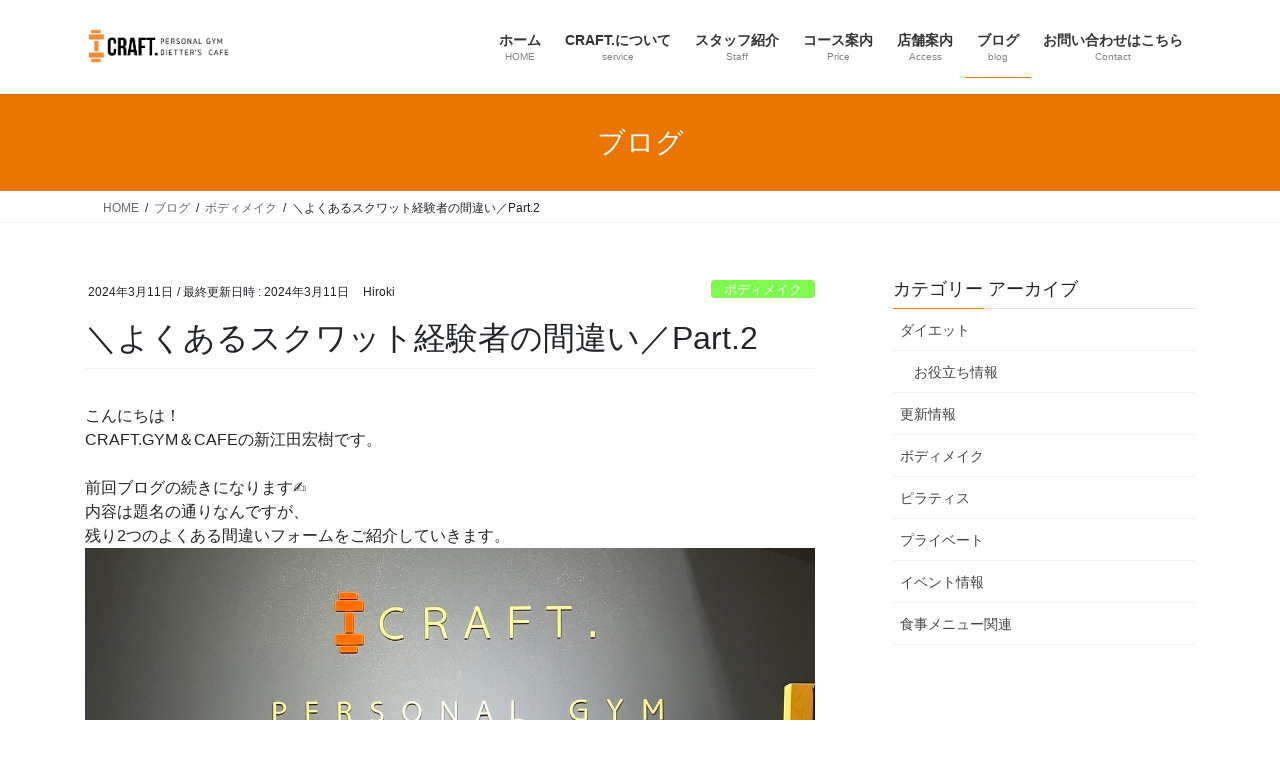

--- FILE ---
content_type: text/html; charset=UTF-8
request_url: https://craft-gym-cafe.com/wordpress-fair-2024-2%E2%80%9026%E2%80%90diet%E2%80%90bodymake%E2%80%90pilates/
body_size: 25114
content:
<!DOCTYPE html>
<html lang="ja">
<head>
<meta charset="utf-8">
<meta http-equiv="X-UA-Compatible" content="IE=edge">
<meta name="viewport" content="width=device-width, initial-scale=1">

<title>＼よくあるスクワット経験者の間違い／Part.2 | 【阿波座】パーソナルジム＆ピラティス　CRAFT. PERSONAL GYM</title>
<meta name='robots' content='max-image-preview:large' />
<link rel='dns-prefetch' href='//webfonts.xserver.jp' />
<link rel="alternate" type="application/rss+xml" title="【阿波座】パーソナルジム＆ピラティス　CRAFT. PERSONAL GYM &raquo; フィード" href="https://craft-gym-cafe.com/feed/" />
<link rel="alternate" type="application/rss+xml" title="【阿波座】パーソナルジム＆ピラティス　CRAFT. PERSONAL GYM &raquo; コメントフィード" href="https://craft-gym-cafe.com/comments/feed/" />
<link rel="alternate" title="oEmbed (JSON)" type="application/json+oembed" href="https://craft-gym-cafe.com/wp-json/oembed/1.0/embed?url=https%3A%2F%2Fcraft-gym-cafe.com%2Fwordpress-fair-2024-2%25e2%2580%259026%25e2%2580%2590diet%25e2%2580%2590bodymake%25e2%2580%2590pilates%2F" />
<link rel="alternate" title="oEmbed (XML)" type="text/xml+oembed" href="https://craft-gym-cafe.com/wp-json/oembed/1.0/embed?url=https%3A%2F%2Fcraft-gym-cafe.com%2Fwordpress-fair-2024-2%25e2%2580%259026%25e2%2580%2590diet%25e2%2580%2590bodymake%25e2%2580%2590pilates%2F&#038;format=xml" />
<meta name="description" content="こんにちは！CRAFT.GYM＆CAFEの新江田宏樹です。 前回ブログの続きになります✍内容は題名の通りなんですが、残り2つのよくある間違いフォームをご紹介していきます。コチラもパーソナルジム経験者で、通っていた当初、スクワットをしていたという方に多く見受けられます。矢印方向で分かるように、腰が極端に反っていますね！これも前回ブログでご紹介したケースと似ていて、太もも前になるべく負荷をかけず、お尻やモモ裏に刺激を与える狙いなのか、お尻を後方に突き出すようにして" /><style id='wp-img-auto-sizes-contain-inline-css' type='text/css'>
img:is([sizes=auto i],[sizes^="auto," i]){contain-intrinsic-size:3000px 1500px}
/*# sourceURL=wp-img-auto-sizes-contain-inline-css */
</style>
<link rel='stylesheet' id='vkExUnit_common_style-css' href='https://craft-gym-cafe.com/wp-content/plugins/vk-all-in-one-expansion-unit/assets/css/vkExUnit_style.css?ver=9.113.0.1' type='text/css' media='all' />
<style id='vkExUnit_common_style-inline-css' type='text/css'>
:root {--ver_page_top_button_url:url(https://craft-gym-cafe.com/wp-content/plugins/vk-all-in-one-expansion-unit/assets/images/to-top-btn-icon.svg);}@font-face {font-weight: normal;font-style: normal;font-family: "vk_sns";src: url("https://craft-gym-cafe.com/wp-content/plugins/vk-all-in-one-expansion-unit/inc/sns/icons/fonts/vk_sns.eot?-bq20cj");src: url("https://craft-gym-cafe.com/wp-content/plugins/vk-all-in-one-expansion-unit/inc/sns/icons/fonts/vk_sns.eot?#iefix-bq20cj") format("embedded-opentype"),url("https://craft-gym-cafe.com/wp-content/plugins/vk-all-in-one-expansion-unit/inc/sns/icons/fonts/vk_sns.woff?-bq20cj") format("woff"),url("https://craft-gym-cafe.com/wp-content/plugins/vk-all-in-one-expansion-unit/inc/sns/icons/fonts/vk_sns.ttf?-bq20cj") format("truetype"),url("https://craft-gym-cafe.com/wp-content/plugins/vk-all-in-one-expansion-unit/inc/sns/icons/fonts/vk_sns.svg?-bq20cj#vk_sns") format("svg");}
.veu_promotion-alert__content--text {border: 1px solid rgba(0,0,0,0.125);padding: 0.5em 1em;border-radius: var(--vk-size-radius);margin-bottom: var(--vk-margin-block-bottom);font-size: 0.875rem;}/* Alert Content部分に段落タグを入れた場合に最後の段落の余白を0にする */.veu_promotion-alert__content--text p:last-of-type{margin-bottom:0;margin-top: 0;}
/*# sourceURL=vkExUnit_common_style-inline-css */
</style>
<style id='wp-emoji-styles-inline-css' type='text/css'>

	img.wp-smiley, img.emoji {
		display: inline !important;
		border: none !important;
		box-shadow: none !important;
		height: 1em !important;
		width: 1em !important;
		margin: 0 0.07em !important;
		vertical-align: -0.1em !important;
		background: none !important;
		padding: 0 !important;
	}
/*# sourceURL=wp-emoji-styles-inline-css */
</style>
<style id='wp-block-library-inline-css' type='text/css'>
:root{--wp-block-synced-color:#7a00df;--wp-block-synced-color--rgb:122,0,223;--wp-bound-block-color:var(--wp-block-synced-color);--wp-editor-canvas-background:#ddd;--wp-admin-theme-color:#007cba;--wp-admin-theme-color--rgb:0,124,186;--wp-admin-theme-color-darker-10:#006ba1;--wp-admin-theme-color-darker-10--rgb:0,107,160.5;--wp-admin-theme-color-darker-20:#005a87;--wp-admin-theme-color-darker-20--rgb:0,90,135;--wp-admin-border-width-focus:2px}@media (min-resolution:192dpi){:root{--wp-admin-border-width-focus:1.5px}}.wp-element-button{cursor:pointer}:root .has-very-light-gray-background-color{background-color:#eee}:root .has-very-dark-gray-background-color{background-color:#313131}:root .has-very-light-gray-color{color:#eee}:root .has-very-dark-gray-color{color:#313131}:root .has-vivid-green-cyan-to-vivid-cyan-blue-gradient-background{background:linear-gradient(135deg,#00d084,#0693e3)}:root .has-purple-crush-gradient-background{background:linear-gradient(135deg,#34e2e4,#4721fb 50%,#ab1dfe)}:root .has-hazy-dawn-gradient-background{background:linear-gradient(135deg,#faaca8,#dad0ec)}:root .has-subdued-olive-gradient-background{background:linear-gradient(135deg,#fafae1,#67a671)}:root .has-atomic-cream-gradient-background{background:linear-gradient(135deg,#fdd79a,#004a59)}:root .has-nightshade-gradient-background{background:linear-gradient(135deg,#330968,#31cdcf)}:root .has-midnight-gradient-background{background:linear-gradient(135deg,#020381,#2874fc)}:root{--wp--preset--font-size--normal:16px;--wp--preset--font-size--huge:42px}.has-regular-font-size{font-size:1em}.has-larger-font-size{font-size:2.625em}.has-normal-font-size{font-size:var(--wp--preset--font-size--normal)}.has-huge-font-size{font-size:var(--wp--preset--font-size--huge)}.has-text-align-center{text-align:center}.has-text-align-left{text-align:left}.has-text-align-right{text-align:right}.has-fit-text{white-space:nowrap!important}#end-resizable-editor-section{display:none}.aligncenter{clear:both}.items-justified-left{justify-content:flex-start}.items-justified-center{justify-content:center}.items-justified-right{justify-content:flex-end}.items-justified-space-between{justify-content:space-between}.screen-reader-text{border:0;clip-path:inset(50%);height:1px;margin:-1px;overflow:hidden;padding:0;position:absolute;width:1px;word-wrap:normal!important}.screen-reader-text:focus{background-color:#ddd;clip-path:none;color:#444;display:block;font-size:1em;height:auto;left:5px;line-height:normal;padding:15px 23px 14px;text-decoration:none;top:5px;width:auto;z-index:100000}html :where(.has-border-color){border-style:solid}html :where([style*=border-top-color]){border-top-style:solid}html :where([style*=border-right-color]){border-right-style:solid}html :where([style*=border-bottom-color]){border-bottom-style:solid}html :where([style*=border-left-color]){border-left-style:solid}html :where([style*=border-width]){border-style:solid}html :where([style*=border-top-width]){border-top-style:solid}html :where([style*=border-right-width]){border-right-style:solid}html :where([style*=border-bottom-width]){border-bottom-style:solid}html :where([style*=border-left-width]){border-left-style:solid}html :where(img[class*=wp-image-]){height:auto;max-width:100%}:where(figure){margin:0 0 1em}html :where(.is-position-sticky){--wp-admin--admin-bar--position-offset:var(--wp-admin--admin-bar--height,0px)}@media screen and (max-width:600px){html :where(.is-position-sticky){--wp-admin--admin-bar--position-offset:0px}}
.vk-cols--reverse{flex-direction:row-reverse}.vk-cols--hasbtn{margin-bottom:0}.vk-cols--hasbtn>.row>.vk_gridColumn_item,.vk-cols--hasbtn>.wp-block-column{position:relative;padding-bottom:3em}.vk-cols--hasbtn>.row>.vk_gridColumn_item>.wp-block-buttons,.vk-cols--hasbtn>.row>.vk_gridColumn_item>.vk_button,.vk-cols--hasbtn>.wp-block-column>.wp-block-buttons,.vk-cols--hasbtn>.wp-block-column>.vk_button{position:absolute;bottom:0;width:100%}.vk-cols--fit.wp-block-columns{gap:0}.vk-cols--fit.wp-block-columns,.vk-cols--fit.wp-block-columns:not(.is-not-stacked-on-mobile){margin-top:0;margin-bottom:0;justify-content:space-between}.vk-cols--fit.wp-block-columns>.wp-block-column *:last-child,.vk-cols--fit.wp-block-columns:not(.is-not-stacked-on-mobile)>.wp-block-column *:last-child{margin-bottom:0}.vk-cols--fit.wp-block-columns>.wp-block-column>.wp-block-cover,.vk-cols--fit.wp-block-columns:not(.is-not-stacked-on-mobile)>.wp-block-column>.wp-block-cover{margin-top:0}.vk-cols--fit.wp-block-columns.has-background,.vk-cols--fit.wp-block-columns:not(.is-not-stacked-on-mobile).has-background{padding:0}@media(max-width: 599px){.vk-cols--fit.wp-block-columns:not(.has-background)>.wp-block-column:not(.has-background),.vk-cols--fit.wp-block-columns:not(.is-not-stacked-on-mobile):not(.has-background)>.wp-block-column:not(.has-background){padding-left:0 !important;padding-right:0 !important}}@media(min-width: 782px){.vk-cols--fit.wp-block-columns .block-editor-block-list__block.wp-block-column:not(:first-child),.vk-cols--fit.wp-block-columns>.wp-block-column:not(:first-child),.vk-cols--fit.wp-block-columns:not(.is-not-stacked-on-mobile) .block-editor-block-list__block.wp-block-column:not(:first-child),.vk-cols--fit.wp-block-columns:not(.is-not-stacked-on-mobile)>.wp-block-column:not(:first-child){margin-left:0}}@media(min-width: 600px)and (max-width: 781px){.vk-cols--fit.wp-block-columns .wp-block-column:nth-child(2n),.vk-cols--fit.wp-block-columns:not(.is-not-stacked-on-mobile) .wp-block-column:nth-child(2n){margin-left:0}.vk-cols--fit.wp-block-columns .wp-block-column:not(:only-child),.vk-cols--fit.wp-block-columns:not(.is-not-stacked-on-mobile) .wp-block-column:not(:only-child){flex-basis:50% !important}}.vk-cols--fit--gap1.wp-block-columns{gap:1px}@media(min-width: 600px)and (max-width: 781px){.vk-cols--fit--gap1.wp-block-columns .wp-block-column:not(:only-child){flex-basis:calc(50% - 1px) !important}}.vk-cols--fit.vk-cols--grid>.block-editor-block-list__block,.vk-cols--fit.vk-cols--grid>.wp-block-column,.vk-cols--fit.vk-cols--grid:not(.is-not-stacked-on-mobile)>.block-editor-block-list__block,.vk-cols--fit.vk-cols--grid:not(.is-not-stacked-on-mobile)>.wp-block-column{flex-basis:50%;box-sizing:border-box}@media(max-width: 599px){.vk-cols--fit.vk-cols--grid.vk-cols--grid--alignfull>.wp-block-column:nth-child(2)>.wp-block-cover,.vk-cols--fit.vk-cols--grid.vk-cols--grid--alignfull>.wp-block-column:nth-child(2)>.vk_outer,.vk-cols--fit.vk-cols--grid:not(.is-not-stacked-on-mobile).vk-cols--grid--alignfull>.wp-block-column:nth-child(2)>.wp-block-cover,.vk-cols--fit.vk-cols--grid:not(.is-not-stacked-on-mobile).vk-cols--grid--alignfull>.wp-block-column:nth-child(2)>.vk_outer{width:100vw;margin-right:calc((100% - 100vw)/2);margin-left:calc((100% - 100vw)/2)}}@media(min-width: 600px){.vk-cols--fit.vk-cols--grid.vk-cols--grid--alignfull>.wp-block-column:nth-child(2)>.wp-block-cover,.vk-cols--fit.vk-cols--grid.vk-cols--grid--alignfull>.wp-block-column:nth-child(2)>.vk_outer,.vk-cols--fit.vk-cols--grid:not(.is-not-stacked-on-mobile).vk-cols--grid--alignfull>.wp-block-column:nth-child(2)>.wp-block-cover,.vk-cols--fit.vk-cols--grid:not(.is-not-stacked-on-mobile).vk-cols--grid--alignfull>.wp-block-column:nth-child(2)>.vk_outer{margin-right:calc(100% - 50vw);width:50vw}}@media(min-width: 600px){.vk-cols--fit.vk-cols--grid.vk-cols--grid--alignfull.vk-cols--reverse>.wp-block-column,.vk-cols--fit.vk-cols--grid:not(.is-not-stacked-on-mobile).vk-cols--grid--alignfull.vk-cols--reverse>.wp-block-column{margin-left:0;margin-right:0}.vk-cols--fit.vk-cols--grid.vk-cols--grid--alignfull.vk-cols--reverse>.wp-block-column:nth-child(2)>.wp-block-cover,.vk-cols--fit.vk-cols--grid.vk-cols--grid--alignfull.vk-cols--reverse>.wp-block-column:nth-child(2)>.vk_outer,.vk-cols--fit.vk-cols--grid:not(.is-not-stacked-on-mobile).vk-cols--grid--alignfull.vk-cols--reverse>.wp-block-column:nth-child(2)>.wp-block-cover,.vk-cols--fit.vk-cols--grid:not(.is-not-stacked-on-mobile).vk-cols--grid--alignfull.vk-cols--reverse>.wp-block-column:nth-child(2)>.vk_outer{margin-left:calc(100% - 50vw)}}.vk-cols--menu h2,.vk-cols--menu h3,.vk-cols--menu h4,.vk-cols--menu h5{margin-bottom:.2em;text-shadow:#000 0 0 10px}.vk-cols--menu h2:first-child,.vk-cols--menu h3:first-child,.vk-cols--menu h4:first-child,.vk-cols--menu h5:first-child{margin-top:0}.vk-cols--menu p{margin-bottom:1rem;text-shadow:#000 0 0 10px}.vk-cols--menu .wp-block-cover__inner-container:last-child{margin-bottom:0}.vk-cols--fitbnrs .wp-block-column .wp-block-cover:hover img{filter:unset}.vk-cols--fitbnrs .wp-block-column .wp-block-cover:hover{background-color:unset}.vk-cols--fitbnrs .wp-block-column .wp-block-cover:hover .wp-block-cover__image-background{filter:unset !important}.vk-cols--fitbnrs .wp-block-cover .wp-block-cover__inner-container{position:absolute;height:100%;width:100%}.vk-cols--fitbnrs .vk_button{height:100%;margin:0}.vk-cols--fitbnrs .vk_button .vk_button_btn,.vk-cols--fitbnrs .vk_button .btn{height:100%;width:100%;border:none;box-shadow:none;background-color:unset !important;transition:unset}.vk-cols--fitbnrs .vk_button .vk_button_btn:hover,.vk-cols--fitbnrs .vk_button .btn:hover{transition:unset}.vk-cols--fitbnrs .vk_button .vk_button_btn:after,.vk-cols--fitbnrs .vk_button .btn:after{border:none}.vk-cols--fitbnrs .vk_button .vk_button_link_txt{width:100%;position:absolute;top:50%;left:50%;transform:translateY(-50%) translateX(-50%);font-size:2rem;text-shadow:#000 0 0 10px}.vk-cols--fitbnrs .vk_button .vk_button_link_subCaption{width:100%;position:absolute;top:calc(50% + 2.2em);left:50%;transform:translateY(-50%) translateX(-50%);text-shadow:#000 0 0 10px}@media(min-width: 992px){.vk-cols--media.wp-block-columns{gap:3rem}}.vk-fit-map figure{margin-bottom:0}.vk-fit-map iframe{position:relative;margin-bottom:0;display:block;max-height:400px;width:100vw}.vk-fit-map:is(.alignfull,.alignwide) div{max-width:100%}.vk-table--th--width25 :where(tr>*:first-child){width:25%}.vk-table--th--width30 :where(tr>*:first-child){width:30%}.vk-table--th--width35 :where(tr>*:first-child){width:35%}.vk-table--th--width40 :where(tr>*:first-child){width:40%}.vk-table--th--bg-bright :where(tr>*:first-child){background-color:var(--wp--preset--color--bg-secondary, rgba(0, 0, 0, 0.05))}@media(max-width: 599px){.vk-table--mobile-block :is(th,td){width:100%;display:block}.vk-table--mobile-block.wp-block-table table :is(th,td){border-top:none}}.vk-table--width--th25 :where(tr>*:first-child){width:25%}.vk-table--width--th30 :where(tr>*:first-child){width:30%}.vk-table--width--th35 :where(tr>*:first-child){width:35%}.vk-table--width--th40 :where(tr>*:first-child){width:40%}.no-margin{margin:0}@media(max-width: 599px){.wp-block-image.vk-aligncenter--mobile>.alignright{float:none;margin-left:auto;margin-right:auto}.vk-no-padding-horizontal--mobile{padding-left:0 !important;padding-right:0 !important}}
/* VK Color Palettes */

/*# sourceURL=wp-block-library-inline-css */
</style><style id='global-styles-inline-css' type='text/css'>
:root{--wp--preset--aspect-ratio--square: 1;--wp--preset--aspect-ratio--4-3: 4/3;--wp--preset--aspect-ratio--3-4: 3/4;--wp--preset--aspect-ratio--3-2: 3/2;--wp--preset--aspect-ratio--2-3: 2/3;--wp--preset--aspect-ratio--16-9: 16/9;--wp--preset--aspect-ratio--9-16: 9/16;--wp--preset--color--black: #000000;--wp--preset--color--cyan-bluish-gray: #abb8c3;--wp--preset--color--white: #ffffff;--wp--preset--color--pale-pink: #f78da7;--wp--preset--color--vivid-red: #cf2e2e;--wp--preset--color--luminous-vivid-orange: #ff6900;--wp--preset--color--luminous-vivid-amber: #fcb900;--wp--preset--color--light-green-cyan: #7bdcb5;--wp--preset--color--vivid-green-cyan: #00d084;--wp--preset--color--pale-cyan-blue: #8ed1fc;--wp--preset--color--vivid-cyan-blue: #0693e3;--wp--preset--color--vivid-purple: #9b51e0;--wp--preset--gradient--vivid-cyan-blue-to-vivid-purple: linear-gradient(135deg,rgb(6,147,227) 0%,rgb(155,81,224) 100%);--wp--preset--gradient--light-green-cyan-to-vivid-green-cyan: linear-gradient(135deg,rgb(122,220,180) 0%,rgb(0,208,130) 100%);--wp--preset--gradient--luminous-vivid-amber-to-luminous-vivid-orange: linear-gradient(135deg,rgb(252,185,0) 0%,rgb(255,105,0) 100%);--wp--preset--gradient--luminous-vivid-orange-to-vivid-red: linear-gradient(135deg,rgb(255,105,0) 0%,rgb(207,46,46) 100%);--wp--preset--gradient--very-light-gray-to-cyan-bluish-gray: linear-gradient(135deg,rgb(238,238,238) 0%,rgb(169,184,195) 100%);--wp--preset--gradient--cool-to-warm-spectrum: linear-gradient(135deg,rgb(74,234,220) 0%,rgb(151,120,209) 20%,rgb(207,42,186) 40%,rgb(238,44,130) 60%,rgb(251,105,98) 80%,rgb(254,248,76) 100%);--wp--preset--gradient--blush-light-purple: linear-gradient(135deg,rgb(255,206,236) 0%,rgb(152,150,240) 100%);--wp--preset--gradient--blush-bordeaux: linear-gradient(135deg,rgb(254,205,165) 0%,rgb(254,45,45) 50%,rgb(107,0,62) 100%);--wp--preset--gradient--luminous-dusk: linear-gradient(135deg,rgb(255,203,112) 0%,rgb(199,81,192) 50%,rgb(65,88,208) 100%);--wp--preset--gradient--pale-ocean: linear-gradient(135deg,rgb(255,245,203) 0%,rgb(182,227,212) 50%,rgb(51,167,181) 100%);--wp--preset--gradient--electric-grass: linear-gradient(135deg,rgb(202,248,128) 0%,rgb(113,206,126) 100%);--wp--preset--gradient--midnight: linear-gradient(135deg,rgb(2,3,129) 0%,rgb(40,116,252) 100%);--wp--preset--font-size--small: 13px;--wp--preset--font-size--medium: 20px;--wp--preset--font-size--large: 36px;--wp--preset--font-size--x-large: 42px;--wp--preset--spacing--20: 0.44rem;--wp--preset--spacing--30: 0.67rem;--wp--preset--spacing--40: 1rem;--wp--preset--spacing--50: 1.5rem;--wp--preset--spacing--60: 2.25rem;--wp--preset--spacing--70: 3.38rem;--wp--preset--spacing--80: 5.06rem;--wp--preset--shadow--natural: 6px 6px 9px rgba(0, 0, 0, 0.2);--wp--preset--shadow--deep: 12px 12px 50px rgba(0, 0, 0, 0.4);--wp--preset--shadow--sharp: 6px 6px 0px rgba(0, 0, 0, 0.2);--wp--preset--shadow--outlined: 6px 6px 0px -3px rgb(255, 255, 255), 6px 6px rgb(0, 0, 0);--wp--preset--shadow--crisp: 6px 6px 0px rgb(0, 0, 0);}:where(.is-layout-flex){gap: 0.5em;}:where(.is-layout-grid){gap: 0.5em;}body .is-layout-flex{display: flex;}.is-layout-flex{flex-wrap: wrap;align-items: center;}.is-layout-flex > :is(*, div){margin: 0;}body .is-layout-grid{display: grid;}.is-layout-grid > :is(*, div){margin: 0;}:where(.wp-block-columns.is-layout-flex){gap: 2em;}:where(.wp-block-columns.is-layout-grid){gap: 2em;}:where(.wp-block-post-template.is-layout-flex){gap: 1.25em;}:where(.wp-block-post-template.is-layout-grid){gap: 1.25em;}.has-black-color{color: var(--wp--preset--color--black) !important;}.has-cyan-bluish-gray-color{color: var(--wp--preset--color--cyan-bluish-gray) !important;}.has-white-color{color: var(--wp--preset--color--white) !important;}.has-pale-pink-color{color: var(--wp--preset--color--pale-pink) !important;}.has-vivid-red-color{color: var(--wp--preset--color--vivid-red) !important;}.has-luminous-vivid-orange-color{color: var(--wp--preset--color--luminous-vivid-orange) !important;}.has-luminous-vivid-amber-color{color: var(--wp--preset--color--luminous-vivid-amber) !important;}.has-light-green-cyan-color{color: var(--wp--preset--color--light-green-cyan) !important;}.has-vivid-green-cyan-color{color: var(--wp--preset--color--vivid-green-cyan) !important;}.has-pale-cyan-blue-color{color: var(--wp--preset--color--pale-cyan-blue) !important;}.has-vivid-cyan-blue-color{color: var(--wp--preset--color--vivid-cyan-blue) !important;}.has-vivid-purple-color{color: var(--wp--preset--color--vivid-purple) !important;}.has-black-background-color{background-color: var(--wp--preset--color--black) !important;}.has-cyan-bluish-gray-background-color{background-color: var(--wp--preset--color--cyan-bluish-gray) !important;}.has-white-background-color{background-color: var(--wp--preset--color--white) !important;}.has-pale-pink-background-color{background-color: var(--wp--preset--color--pale-pink) !important;}.has-vivid-red-background-color{background-color: var(--wp--preset--color--vivid-red) !important;}.has-luminous-vivid-orange-background-color{background-color: var(--wp--preset--color--luminous-vivid-orange) !important;}.has-luminous-vivid-amber-background-color{background-color: var(--wp--preset--color--luminous-vivid-amber) !important;}.has-light-green-cyan-background-color{background-color: var(--wp--preset--color--light-green-cyan) !important;}.has-vivid-green-cyan-background-color{background-color: var(--wp--preset--color--vivid-green-cyan) !important;}.has-pale-cyan-blue-background-color{background-color: var(--wp--preset--color--pale-cyan-blue) !important;}.has-vivid-cyan-blue-background-color{background-color: var(--wp--preset--color--vivid-cyan-blue) !important;}.has-vivid-purple-background-color{background-color: var(--wp--preset--color--vivid-purple) !important;}.has-black-border-color{border-color: var(--wp--preset--color--black) !important;}.has-cyan-bluish-gray-border-color{border-color: var(--wp--preset--color--cyan-bluish-gray) !important;}.has-white-border-color{border-color: var(--wp--preset--color--white) !important;}.has-pale-pink-border-color{border-color: var(--wp--preset--color--pale-pink) !important;}.has-vivid-red-border-color{border-color: var(--wp--preset--color--vivid-red) !important;}.has-luminous-vivid-orange-border-color{border-color: var(--wp--preset--color--luminous-vivid-orange) !important;}.has-luminous-vivid-amber-border-color{border-color: var(--wp--preset--color--luminous-vivid-amber) !important;}.has-light-green-cyan-border-color{border-color: var(--wp--preset--color--light-green-cyan) !important;}.has-vivid-green-cyan-border-color{border-color: var(--wp--preset--color--vivid-green-cyan) !important;}.has-pale-cyan-blue-border-color{border-color: var(--wp--preset--color--pale-cyan-blue) !important;}.has-vivid-cyan-blue-border-color{border-color: var(--wp--preset--color--vivid-cyan-blue) !important;}.has-vivid-purple-border-color{border-color: var(--wp--preset--color--vivid-purple) !important;}.has-vivid-cyan-blue-to-vivid-purple-gradient-background{background: var(--wp--preset--gradient--vivid-cyan-blue-to-vivid-purple) !important;}.has-light-green-cyan-to-vivid-green-cyan-gradient-background{background: var(--wp--preset--gradient--light-green-cyan-to-vivid-green-cyan) !important;}.has-luminous-vivid-amber-to-luminous-vivid-orange-gradient-background{background: var(--wp--preset--gradient--luminous-vivid-amber-to-luminous-vivid-orange) !important;}.has-luminous-vivid-orange-to-vivid-red-gradient-background{background: var(--wp--preset--gradient--luminous-vivid-orange-to-vivid-red) !important;}.has-very-light-gray-to-cyan-bluish-gray-gradient-background{background: var(--wp--preset--gradient--very-light-gray-to-cyan-bluish-gray) !important;}.has-cool-to-warm-spectrum-gradient-background{background: var(--wp--preset--gradient--cool-to-warm-spectrum) !important;}.has-blush-light-purple-gradient-background{background: var(--wp--preset--gradient--blush-light-purple) !important;}.has-blush-bordeaux-gradient-background{background: var(--wp--preset--gradient--blush-bordeaux) !important;}.has-luminous-dusk-gradient-background{background: var(--wp--preset--gradient--luminous-dusk) !important;}.has-pale-ocean-gradient-background{background: var(--wp--preset--gradient--pale-ocean) !important;}.has-electric-grass-gradient-background{background: var(--wp--preset--gradient--electric-grass) !important;}.has-midnight-gradient-background{background: var(--wp--preset--gradient--midnight) !important;}.has-small-font-size{font-size: var(--wp--preset--font-size--small) !important;}.has-medium-font-size{font-size: var(--wp--preset--font-size--medium) !important;}.has-large-font-size{font-size: var(--wp--preset--font-size--large) !important;}.has-x-large-font-size{font-size: var(--wp--preset--font-size--x-large) !important;}
/*# sourceURL=global-styles-inline-css */
</style>

<style id='classic-theme-styles-inline-css' type='text/css'>
/*! This file is auto-generated */
.wp-block-button__link{color:#fff;background-color:#32373c;border-radius:9999px;box-shadow:none;text-decoration:none;padding:calc(.667em + 2px) calc(1.333em + 2px);font-size:1.125em}.wp-block-file__button{background:#32373c;color:#fff;text-decoration:none}
/*# sourceURL=/wp-includes/css/classic-themes.min.css */
</style>
<link rel='stylesheet' id='contact-form-7-css' href='https://craft-gym-cafe.com/wp-content/plugins/contact-form-7/includes/css/styles.css?ver=6.1.4' type='text/css' media='all' />
<link rel='stylesheet' id='set_vk_post_autor_css-css' href='https://craft-gym-cafe.com/wp-content/plugins/vk-post-author-display/assets/css/vk-post-author.css?ver=1.26.2' type='text/css' media='all' />
<link rel='stylesheet' id='vk-swiper-style-css' href='https://craft-gym-cafe.com/wp-content/plugins/vk-blocks/vendor/vektor-inc/vk-swiper/src/assets/css/swiper-bundle.min.css?ver=11.0.2' type='text/css' media='all' />
<link rel='stylesheet' id='bootstrap-4-style-css' href='https://craft-gym-cafe.com/wp-content/themes/lightning/_g2/library/bootstrap-4/css/bootstrap.min.css?ver=4.5.0' type='text/css' media='all' />
<link rel='stylesheet' id='lightning-common-style-css' href='https://craft-gym-cafe.com/wp-content/themes/lightning/_g2/assets/css/common.css?ver=15.16.0' type='text/css' media='all' />
<style id='lightning-common-style-inline-css' type='text/css'>
/* vk-mobile-nav */:root {--vk-mobile-nav-menu-btn-bg-src: url("https://craft-gym-cafe.com/wp-content/themes/lightning/_g2/inc/vk-mobile-nav/package/images/vk-menu-btn-black.svg");--vk-mobile-nav-menu-btn-close-bg-src: url("https://craft-gym-cafe.com/wp-content/themes/lightning/_g2/inc/vk-mobile-nav/package/images/vk-menu-close-black.svg");--vk-menu-acc-icon-open-black-bg-src: url("https://craft-gym-cafe.com/wp-content/themes/lightning/_g2/inc/vk-mobile-nav/package/images/vk-menu-acc-icon-open-black.svg");--vk-menu-acc-icon-open-white-bg-src: url("https://craft-gym-cafe.com/wp-content/themes/lightning/_g2/inc/vk-mobile-nav/package/images/vk-menu-acc-icon-open-white.svg");--vk-menu-acc-icon-close-black-bg-src: url("https://craft-gym-cafe.com/wp-content/themes/lightning/_g2/inc/vk-mobile-nav/package/images/vk-menu-close-black.svg");--vk-menu-acc-icon-close-white-bg-src: url("https://craft-gym-cafe.com/wp-content/themes/lightning/_g2/inc/vk-mobile-nav/package/images/vk-menu-close-white.svg");}
/*# sourceURL=lightning-common-style-inline-css */
</style>
<link rel='stylesheet' id='lightning-design-style-css' href='https://craft-gym-cafe.com/wp-content/themes/lightning/_g2/design-skin/origin2/css/style.css?ver=15.16.0' type='text/css' media='all' />
<style id='lightning-design-style-inline-css' type='text/css'>
:root {--color-key:#ea7500;--wp--preset--color--vk-color-primary:#ea7500;--color-key-dark:#fc7500;}
/* ltg common custom */:root {--vk-menu-acc-btn-border-color:#333;--vk-color-primary:#ea7500;--vk-color-primary-dark:#fc7500;--vk-color-primary-vivid:#ff8100;--color-key:#ea7500;--wp--preset--color--vk-color-primary:#ea7500;--color-key-dark:#fc7500;}.veu_color_txt_key { color:#fc7500 ; }.veu_color_bg_key { background-color:#fc7500 ; }.veu_color_border_key { border-color:#fc7500 ; }.btn-default { border-color:#ea7500;color:#ea7500;}.btn-default:focus,.btn-default:hover { border-color:#ea7500;background-color: #ea7500; }.wp-block-search__button,.btn-primary { background-color:#ea7500;border-color:#fc7500; }.wp-block-search__button:focus,.wp-block-search__button:hover,.btn-primary:not(:disabled):not(.disabled):active,.btn-primary:focus,.btn-primary:hover { background-color:#fc7500;border-color:#ea7500; }.btn-outline-primary { color : #ea7500 ; border-color:#ea7500; }.btn-outline-primary:not(:disabled):not(.disabled):active,.btn-outline-primary:focus,.btn-outline-primary:hover { color : #fff; background-color:#ea7500;border-color:#fc7500; }a { color:#337ab7; }
.tagcloud a:before { font-family: "Font Awesome 7 Free";content: "\f02b";font-weight: bold; }
.media .media-body .media-heading a:hover { color:#ea7500; }@media (min-width: 768px){.gMenu > li:before,.gMenu > li.menu-item-has-children::after { border-bottom-color:#fc7500 }.gMenu li li { background-color:#fc7500 }.gMenu li li a:hover { background-color:#ea7500; }} /* @media (min-width: 768px) */.page-header { background-color:#ea7500; }h2,.mainSection-title { border-top-color:#ea7500; }h3:after,.subSection-title:after { border-bottom-color:#ea7500; }ul.page-numbers li span.page-numbers.current,.page-link dl .post-page-numbers.current { background-color:#ea7500; }.pager li > a { border-color:#ea7500;color:#ea7500;}.pager li > a:hover { background-color:#ea7500;color:#fff;}.siteFooter { border-top-color:#ea7500; }dt { border-left-color:#ea7500; }:root {--g_nav_main_acc_icon_open_url:url(https://craft-gym-cafe.com/wp-content/themes/lightning/_g2/inc/vk-mobile-nav/package/images/vk-menu-acc-icon-open-black.svg);--g_nav_main_acc_icon_close_url: url(https://craft-gym-cafe.com/wp-content/themes/lightning/_g2/inc/vk-mobile-nav/package/images/vk-menu-close-black.svg);--g_nav_sub_acc_icon_open_url: url(https://craft-gym-cafe.com/wp-content/themes/lightning/_g2/inc/vk-mobile-nav/package/images/vk-menu-acc-icon-open-white.svg);--g_nav_sub_acc_icon_close_url: url(https://craft-gym-cafe.com/wp-content/themes/lightning/_g2/inc/vk-mobile-nav/package/images/vk-menu-close-white.svg);}
/*# sourceURL=lightning-design-style-inline-css */
</style>
<link rel='stylesheet' id='veu-cta-css' href='https://craft-gym-cafe.com/wp-content/plugins/vk-all-in-one-expansion-unit/inc/call-to-action/package/assets/css/style.css?ver=9.113.0.1' type='text/css' media='all' />
<link rel='stylesheet' id='vk-font-awesome-css' href='https://craft-gym-cafe.com/wp-content/plugins/vk-post-author-display/vendor/vektor-inc/font-awesome-versions/src/font-awesome/css/all.min.css?ver=7.1.0' type='text/css' media='all' />
<link rel='stylesheet' id='vk-blocks-build-css-css' href='https://craft-gym-cafe.com/wp-content/plugins/vk-blocks/build/block-build.css?ver=1.115.2.1' type='text/css' media='all' />
<style id='vk-blocks-build-css-inline-css' type='text/css'>

	:root {
		--vk_image-mask-circle: url(https://craft-gym-cafe.com/wp-content/plugins/vk-blocks/inc/vk-blocks/images/circle.svg);
		--vk_image-mask-wave01: url(https://craft-gym-cafe.com/wp-content/plugins/vk-blocks/inc/vk-blocks/images/wave01.svg);
		--vk_image-mask-wave02: url(https://craft-gym-cafe.com/wp-content/plugins/vk-blocks/inc/vk-blocks/images/wave02.svg);
		--vk_image-mask-wave03: url(https://craft-gym-cafe.com/wp-content/plugins/vk-blocks/inc/vk-blocks/images/wave03.svg);
		--vk_image-mask-wave04: url(https://craft-gym-cafe.com/wp-content/plugins/vk-blocks/inc/vk-blocks/images/wave04.svg);
	}
	

	:root {

		--vk-balloon-border-width:4px;

		--vk-balloon-speech-offset:-15px;
	}
	

	:root {
		--vk_flow-arrow: url(https://craft-gym-cafe.com/wp-content/plugins/vk-blocks/inc/vk-blocks/images/arrow_bottom.svg);
	}
	
/*# sourceURL=vk-blocks-build-css-inline-css */
</style>
<link rel='stylesheet' id='lightning-theme-style-css' href='https://craft-gym-cafe.com/wp-content/themes/lightning/style.css?ver=15.16.0' type='text/css' media='all' />
<link rel='stylesheet' id='slb_core-css' href='https://craft-gym-cafe.com/wp-content/plugins/simple-lightbox/client/css/app.css?ver=2.9.4' type='text/css' media='all' />
<link rel='stylesheet' id='jquery.lightbox.min.css-css' href='https://craft-gym-cafe.com/wp-content/plugins/wp-jquery-lightbox/lightboxes/wp-jquery-lightbox/styles/lightbox.min.css?ver=2.3.4' type='text/css' media='all' />
<link rel='stylesheet' id='jqlb-overrides-css' href='https://craft-gym-cafe.com/wp-content/plugins/wp-jquery-lightbox/lightboxes/wp-jquery-lightbox/styles/overrides.css?ver=2.3.4' type='text/css' media='all' />
<style id='jqlb-overrides-inline-css' type='text/css'>

			#outerImageContainer {
				box-shadow: 0 0 4px 2px rgba(0,0,0,.2);
			}
			#imageContainer{
				padding: 8px;
			}
			#imageDataContainer {
				box-shadow: none;
				z-index: auto;
			}
			#prevArrow,
			#nextArrow{
				background-color: #ffffff;
				color: #000000;
			}
/*# sourceURL=jqlb-overrides-inline-css */
</style>
<script type="text/javascript" src="https://craft-gym-cafe.com/wp-includes/js/jquery/jquery.min.js?ver=3.7.1" id="jquery-core-js"></script>
<script type="text/javascript" src="https://craft-gym-cafe.com/wp-includes/js/jquery/jquery-migrate.min.js?ver=3.4.1" id="jquery-migrate-js"></script>
<script type="text/javascript" src="//webfonts.xserver.jp/js/xserverv3.js?fadein=0&amp;ver=2.0.9" id="typesquare_std-js"></script>
<link rel="https://api.w.org/" href="https://craft-gym-cafe.com/wp-json/" /><link rel="alternate" title="JSON" type="application/json" href="https://craft-gym-cafe.com/wp-json/wp/v2/posts/6655" /><link rel="EditURI" type="application/rsd+xml" title="RSD" href="https://craft-gym-cafe.com/xmlrpc.php?rsd" />
<meta name="generator" content="WordPress 6.9" />
<link rel="canonical" href="https://craft-gym-cafe.com/wordpress-fair-2024-2%e2%80%9026%e2%80%90diet%e2%80%90bodymake%e2%80%90pilates/" />
<link rel='shortlink' href='https://craft-gym-cafe.com/?p=6655' />
	<link rel="preconnect" href="https://fonts.googleapis.com">
	<link rel="preconnect" href="https://fonts.gstatic.com">
	<style id="lightning-color-custom-for-plugins" type="text/css">/* ltg theme common */.color_key_bg,.color_key_bg_hover:hover{background-color: #ea7500;}.color_key_txt,.color_key_txt_hover:hover{color: #ea7500;}.color_key_border,.color_key_border_hover:hover{border-color: #ea7500;}.color_key_dark_bg,.color_key_dark_bg_hover:hover{background-color: #fc7500;}.color_key_dark_txt,.color_key_dark_txt_hover:hover{color: #fc7500;}.color_key_dark_border,.color_key_dark_border_hover:hover{border-color: #fc7500;}</style><script type="text/javascript" src="https://craft-gym-cafe.com/wp-content/plugins/si-captcha-for-wordpress/captcha/si_captcha.js?ver=1768625889"></script>
<!-- begin SI CAPTCHA Anti-Spam - login/register form style -->
<style type="text/css">
.si_captcha_small { width:175px; height:45px; padding-top:10px; padding-bottom:10px; }
.si_captcha_large { width:250px; height:60px; padding-top:10px; padding-bottom:10px; }
img#si_image_com { border-style:none; margin:0; padding-right:5px; float:left; }
img#si_image_reg { border-style:none; margin:0; padding-right:5px; float:left; }
img#si_image_log { border-style:none; margin:0; padding-right:5px; float:left; }
img#si_image_side_login { border-style:none; margin:0; padding-right:5px; float:left; }
img#si_image_checkout { border-style:none; margin:0; padding-right:5px; float:left; }
img#si_image_jetpack { border-style:none; margin:0; padding-right:5px; float:left; }
img#si_image_bbpress_topic { border-style:none; margin:0; padding-right:5px; float:left; }
.si_captcha_refresh { border-style:none; margin:0; vertical-align:bottom; }
div#si_captcha_input { display:block; padding-top:15px; padding-bottom:5px; }
label#si_captcha_code_label { margin:0; }
input#si_captcha_code_input { width:65px; }
p#si_captcha_code_p { clear: left; padding-top:10px; }
.si-captcha-jetpack-error { color:#DC3232; }
</style>
<!-- end SI CAPTCHA Anti-Spam - login/register form style -->
<!-- [ VK All in One Expansion Unit OGP ] -->
<meta property="og:site_name" content="【阿波座】パーソナルジム＆ピラティス　CRAFT. PERSONAL GYM" />
<meta property="og:url" content="https://craft-gym-cafe.com/wordpress-fair-2024-2%e2%80%9026%e2%80%90diet%e2%80%90bodymake%e2%80%90pilates/" />
<meta property="og:title" content="＼よくあるスクワット経験者の間違い／Part.2 | 【阿波座】パーソナルジム＆ピラティス　CRAFT. PERSONAL GYM" />
<meta property="og:description" content="こんにちは！CRAFT.GYM＆CAFEの新江田宏樹です。 前回ブログの続きになります✍内容は題名の通りなんですが、残り2つのよくある間違いフォームをご紹介していきます。コチラもパーソナルジム経験者で、通っていた当初、スクワットをしていたという方に多く見受けられます。矢印方向で分かるように、腰が極端に反っていますね！これも前回ブログでご紹介したケースと似ていて、太もも前になるべく負荷をかけず、お尻やモモ裏に刺激を与える狙いなのか、お尻を後方に突き出すようにして" />
<meta property="og:type" content="article" />
<meta property="og:image" content="https://craft-gym-cafe.com/wp-content/uploads/2024/02/7a26210a764adfc2f20df314ee7a22ee-943x1024.jpg" />
<meta property="og:image:width" content="943" />
<meta property="og:image:height" content="1024" />
<!-- [ / VK All in One Expansion Unit OGP ] -->
<!-- [ VK All in One Expansion Unit twitter card ] -->
<meta name="twitter:card" content="summary_large_image">
<meta name="twitter:description" content="こんにちは！CRAFT.GYM＆CAFEの新江田宏樹です。 前回ブログの続きになります✍内容は題名の通りなんですが、残り2つのよくある間違いフォームをご紹介していきます。コチラもパーソナルジム経験者で、通っていた当初、スクワットをしていたという方に多く見受けられます。矢印方向で分かるように、腰が極端に反っていますね！これも前回ブログでご紹介したケースと似ていて、太もも前になるべく負荷をかけず、お尻やモモ裏に刺激を与える狙いなのか、お尻を後方に突き出すようにして">
<meta name="twitter:title" content="＼よくあるスクワット経験者の間違い／Part.2 | 【阿波座】パーソナルジム＆ピラティス　CRAFT. PERSONAL GYM">
<meta name="twitter:url" content="https://craft-gym-cafe.com/wordpress-fair-2024-2%e2%80%9026%e2%80%90diet%e2%80%90bodymake%e2%80%90pilates/">
	<meta name="twitter:image" content="https://craft-gym-cafe.com/wp-content/uploads/2024/02/7a26210a764adfc2f20df314ee7a22ee-943x1024.jpg">
	<meta name="twitter:domain" content="craft-gym-cafe.com">
	<meta name="twitter:site" content="@craft_gym">
	<!-- [ / VK All in One Expansion Unit twitter card ] -->
	<link rel="icon" href="https://craft-gym-cafe.com/wp-content/uploads/2018/09/cropped-CYBL-32x32.png" sizes="32x32" />
<link rel="icon" href="https://craft-gym-cafe.com/wp-content/uploads/2018/09/cropped-CYBL-192x192.png" sizes="192x192" />
<link rel="apple-touch-icon" href="https://craft-gym-cafe.com/wp-content/uploads/2018/09/cropped-CYBL-180x180.png" />
<meta name="msapplication-TileImage" content="https://craft-gym-cafe.com/wp-content/uploads/2018/09/cropped-CYBL-270x270.png" />
		<style type="text/css" id="wp-custom-css">
			@import url('https://fonts.googleapis.com/css?family=Unica+One');

#toc_container {  margin-bottom: 40px;  padding: 15px 20px;  background: #fff;  border: 5px solid #e1eff4;  border-radius: 2px;  color: #666; }
#toc_container .toc_title {  font-family: "Unica One", cursive;  text-align: center;  margin-bottom: 35px;  margin-top: 0;  padding-top: 0;  padding-bottom: 0px;  font-size: 1.7em;  border-bottom: 2px solid #dedede; }
#toc_container .toc_list {  list-style-type: none !important;  counter-reset: li; }
#toc_container .toc_list > li {  position: relative;  margin-bottom: 15px;  margin-left: 6px;  line-height: 1.3em;  font-size: 0.9em; }
#toc_container .toc_list > li:after {  counter-increment: li;  content: "0" counter(li) " |";  position: absolute;  left: -40px;  top: 0px;  background: none;  font-family: "Unica One", cursive;  font-size: 1.4em;  letter-spacing: -1px;  color: #008db7; }
#toc_container .toc_list > li a {  text-decoration: none !important; }
#toc_container .toc_list > li a:hover {  text-decoration: underline !important; }
#toc_container .toc_list > li ul {  list-style-type: disc;  margin-top: 15px;  padding-left: 20px;  color: #008db7; }
#toc_container .toc_list > li > ul li {  font-size: 0.9em;  margin-bottom: 8px; }
@media only screen and (min-width: 641px) {  #toc_container {    padding: 25px 40px; }
  #toc_container .toc_title {    font-size: 2em; }
  #toc_container .toc_list > li {    margin-bottom: 18px;    margin-left: 12px;    font-size: 1em; }
  #toc_container .toc_list > li:after {    left: -48px;    top: 0px;    font-size: 26px; } }
		</style>
			<style id="egf-frontend-styles" type="text/css">
		p {} h1 {} h2 {} h3 {} h4 {} h5 {} h6 {} 	</style>
	<!-- [ VK All in One Expansion Unit Article Structure Data ] --><script type="application/ld+json">{"@context":"https://schema.org/","@type":"Article","headline":"＼よくあるスクワット経験者の間違い／Part.2","image":"https://craft-gym-cafe.com/wp-content/uploads/2024/02/7a26210a764adfc2f20df314ee7a22ee-320x180.jpg","datePublished":"2024-03-11T19:00:43+09:00","dateModified":"2024-03-11T08:51:02+09:00","author":{"@type":"organization","name":"Hiroki","url":"https://craft-gym-cafe.com/","sameAs":""}}</script><!-- [ / VK All in One Expansion Unit Article Structure Data ] -->
</head>
<body class="wp-singular post-template-default single single-post postid-6655 single-format-standard wp-theme-lightning fa_v7_css metaslider-plugin vk-blocks sidebar-fix sidebar-fix-priority-top bootstrap4 device-pc post-name-wordpress-fair-2024-2%e2%80%9026%e2%80%90diet%e2%80%90bodymake%e2%80%90pilates category-bodymake tag-%e8%82%a9%e3%81%93%e3%82%8a tag-%e7%be%8e%e5%b0%bb tag-%e8%85%b0%e7%97%9b tag-%e3%82%b8%e3%83%a0 tag-%e3%83%92%e3%83%83%e3%83%97%e3%82%a2%e3%83%83%e3%83%97 tag-%e3%83%91%e3%83%bc%e3%82%bd%e3%83%8a%e3%83%ab%e3%82%b8%e3%83%a0 tag-%e3%83%96%e3%83%a9%e3%82%a4%e3%83%80%e3%83%ab tag-%e3%83%94%e3%83%a9%e3%83%86%e3%82%a3%e3%82%b9%e3%83%9e%e3%82%b7%e3%83%b3 tag-%e3%83%80%e3%82%a4%e3%82%a8%e3%83%83%e3%83%88 tag-%e8%84%9a%e7%97%a9%e3%81%9b tag-%e3%83%9c%e3%83%87%e3%82%a3%e3%83%a1%e3%82%a4%e3%82%af tag-%e4%b8%8b%e8%85%b9 tag-%e9%81%8b%e5%8b%95%e4%b8%8d%e8%b6%b3 tag-%e7%97%a9%e3%81%9b%e3%81%9f%e3%81%84 tag-%e9%98%bf%e6%b3%a2%e5%ba%a7 tag-%e3%82%b9%e3%83%88%e3%83%ac%e3%83%83%e3%83%81 tag-%e5%a4%a7%e9%98%aa tag-%e5%b0%bb%e3%83%88%e3%83%ac tag-%e6%9c%ac%e7%94%ba tag-%e3%83%94%e3%83%a9%e3%83%86%e3%82%a3%e3%82%b9 tag-%e8%a5%bf%e5%8c%ba tag-%e5%a7%bf%e5%8b%a2%e6%94%b9%e5%96%84 tag-%e3%83%91%e3%83%bc%e3%82%bd%e3%83%8a%e3%83%88%e3%83%ac%e3%83%bc%e3%83%8b%e3%83%b3%e3%82%b0 post-type-post">
<a class="skip-link screen-reader-text" href="#main">コンテンツへスキップ</a>
<a class="skip-link screen-reader-text" href="#vk-mobile-nav">ナビゲーションに移動</a>
<header class="siteHeader">
		<div class="container siteHeadContainer">
		<div class="navbar-header">
						<p class="navbar-brand siteHeader_logo">
			<a href="https://craft-gym-cafe.com/">
				<span><img src="http://craft-gym-cafe.com/wp-content/uploads/2018/09/CRAFT.-e1537155659863.png" alt="【阿波座】パーソナルジム＆ピラティス　CRAFT. PERSONAL GYM" /></span>
			</a>
			</p>
					</div>

					<div id="gMenu_outer" class="gMenu_outer">
				<nav class="menu-headernavigation-container"><ul id="menu-headernavigation" class="menu gMenu vk-menu-acc"><li id="menu-item-564" class="menu-item menu-item-type-post_type menu-item-object-page menu-item-home"><a href="https://craft-gym-cafe.com/"><strong class="gMenu_name">ホーム</strong><span class="gMenu_description">HOME</span></a></li>
<li id="menu-item-4258" class="menu-item menu-item-type-post_type menu-item-object-page menu-item-has-children"><a href="https://craft-gym-cafe.com/landing/"><strong class="gMenu_name">CRAFT.について</strong><span class="gMenu_description">service</span></a>
<ul class="sub-menu">
	<li id="menu-item-4403" class="menu-item menu-item-type-post_type menu-item-object-page"><a href="https://craft-gym-cafe.com/concept/">CRAFT.はココが違う</a></li>
	<li id="menu-item-4266" class="menu-item menu-item-type-post_type menu-item-object-page"><a href="https://craft-gym-cafe.com/service-2/support/">サポート内容に関して</a></li>
	<li id="menu-item-655" class="menu-item menu-item-type-post_type menu-item-object-page"><a href="https://craft-gym-cafe.com/service-2/flow/">サービスの流れ</a></li>
	<li id="menu-item-966" class="menu-item menu-item-type-post_type menu-item-object-page"><a href="https://craft-gym-cafe.com/service-2/faq/">よくあるご質問</a></li>
</ul>
</li>
<li id="menu-item-951" class="menu-item menu-item-type-post_type menu-item-object-page"><a href="https://craft-gym-cafe.com/staff/"><strong class="gMenu_name">スタッフ紹介</strong><span class="gMenu_description">Staff</span></a></li>
<li id="menu-item-2206" class="menu-item menu-item-type-post_type menu-item-object-page"><a href="https://craft-gym-cafe.com/price/"><strong class="gMenu_name">コース案内</strong><span class="gMenu_description">Price</span></a></li>
<li id="menu-item-650" class="menu-item menu-item-type-post_type menu-item-object-page"><a href="https://craft-gym-cafe.com/company/access/"><strong class="gMenu_name">店舗案内</strong><span class="gMenu_description">Access</span></a></li>
<li id="menu-item-658" class="menu-item menu-item-type-post_type menu-item-object-page current_page_parent current-menu-ancestor"><a href="https://craft-gym-cafe.com/information/"><strong class="gMenu_name">ブログ</strong><span class="gMenu_description">blog</span></a></li>
<li id="menu-item-846" class="menu-item menu-item-type-post_type menu-item-object-page"><a href="https://craft-gym-cafe.com/company/contact/"><strong class="gMenu_name">お問い合わせはこちら</strong><span class="gMenu_description">Contact</span></a></li>
</ul></nav>			</div>
			</div>
	</header>

<div class="section page-header"><div class="container"><div class="row"><div class="col-md-12">
<div class="page-header_pageTitle">
ブログ</div>
</div></div></div></div><!-- [ /.page-header ] -->


<!-- [ .breadSection ] --><div class="section breadSection"><div class="container"><div class="row"><ol class="breadcrumb" itemscope itemtype="https://schema.org/BreadcrumbList"><li id="panHome" itemprop="itemListElement" itemscope itemtype="http://schema.org/ListItem"><a itemprop="item" href="https://craft-gym-cafe.com/"><span itemprop="name"><i class="fa fa-home"></i> HOME</span></a><meta itemprop="position" content="1" /></li><li itemprop="itemListElement" itemscope itemtype="http://schema.org/ListItem"><a itemprop="item" href="https://craft-gym-cafe.com/information/"><span itemprop="name">ブログ</span></a><meta itemprop="position" content="2" /></li><li itemprop="itemListElement" itemscope itemtype="http://schema.org/ListItem"><a itemprop="item" href="https://craft-gym-cafe.com/category/bodymake/"><span itemprop="name">ボディメイク</span></a><meta itemprop="position" content="3" /></li><li><span>＼よくあるスクワット経験者の間違い／Part.2</span><meta itemprop="position" content="4" /></li></ol></div></div></div><!-- [ /.breadSection ] -->

<div class="section siteContent">
<div class="container">
<div class="row">

	<div class="col mainSection mainSection-col-two baseSection vk_posts-mainSection" id="main" role="main">
				<article id="post-6655" class="entry entry-full post-6655 post type-post status-publish format-standard has-post-thumbnail hentry category-bodymake tag-148 tag-116 tag-149 tag-22 tag-118 tag-23 tag-124 tag-153 tag-26 tag-129 tag-27 tag-130 tag-30 tag-131 tag-37 tag-135 tag-38 tag-138 tag-39 tag-142 tag-40 tag-147 tag-71">

	
	
		<header class="entry-header">
			<div class="entry-meta">


<span class="published entry-meta_items">2024年3月11日</span>

<span class="entry-meta_items entry-meta_updated">/ 最終更新日時 : <span class="updated">2024年3月11日</span></span>


	
	<span class="vcard author entry-meta_items entry-meta_items_author"><span class="fn">Hiroki</span></span>



<span class="entry-meta_items entry-meta_items_term"><a href="https://craft-gym-cafe.com/category/bodymake/" class="btn btn-xs btn-primary entry-meta_items_term_button" style="background-color:#7ef94d;border:none;">ボディメイク</a></span>
</div>
				<h1 class="entry-title">
											＼よくあるスクワット経験者の間違い／Part.2									</h1>
		</header>

	
	
	<div class="entry-body">
				<div><span style="font-family: arial, helvetica, sans-serif; font-size: 16px;">こんにちは！</span></div>
<div><span style="font-family: arial, helvetica, sans-serif; font-size: 16px;">CRAFT.GYM＆CAFEの新江田宏樹です。</span></div>
<div> </div>
<div><span style="font-family: arial, helvetica, sans-serif; font-size: 16px;">前回ブログの続きになります✍</span><br /><span style="font-family: arial, helvetica, sans-serif; font-size: 16px;">内容は題名の通りなんですが、</span><br /><span style="font-family: arial, helvetica, sans-serif; font-size: 16px;">残り2つのよくある間違いフォームをご紹介していきます。</span></div>
<div><span style="font-family: arial, helvetica, sans-serif; font-size: 16px;"><img fetchpriority="high" decoding="async" class="aligncenter wp-image-6659 size-full" src="https://craft-gym-cafe.com/wp-content/uploads/2024/02/7a26210a764adfc2f20df314ee7a22ee.jpg" alt="＼よくあるスクワット経験者の間違い／" width="1228" height="1334" srcset="https://craft-gym-cafe.com/wp-content/uploads/2024/02/7a26210a764adfc2f20df314ee7a22ee.jpg 1228w, https://craft-gym-cafe.com/wp-content/uploads/2024/02/7a26210a764adfc2f20df314ee7a22ee-276x300.jpg 276w, https://craft-gym-cafe.com/wp-content/uploads/2024/02/7a26210a764adfc2f20df314ee7a22ee-943x1024.jpg 943w, https://craft-gym-cafe.com/wp-content/uploads/2024/02/7a26210a764adfc2f20df314ee7a22ee-768x834.jpg 768w" sizes="(max-width: 1228px) 100vw, 1228px" /></span><span style="font-family: arial, helvetica, sans-serif; font-size: 16px;">コチラもパーソナルジム経験者で、</span><br /><span style="font-family: arial, helvetica, sans-serif; font-size: 16px;">通っていた当初、スクワットをしていたという方に多く見受けられます。</span><br /><span style="font-family: arial, helvetica, sans-serif; font-size: 16px;">矢印方向で分かるように、腰が極端に反っていますね！</span><br /><br /><span style="font-family: arial, helvetica, sans-serif; font-size: 16px;">これも前回ブログでご紹介したケースと似ていて、</span><br /><span style="font-family: arial, helvetica, sans-serif; font-size: 16px;">太もも前になるべく負荷をかけず、</span><br /><span style="font-family: arial, helvetica, sans-serif; font-size: 16px;">お尻やモモ裏に刺激を与える狙いなのか、</span><br /><span style="font-family: arial, helvetica, sans-serif; font-size: 16px;">お尻を後方に突き出すようにして、</span><br /><span style="font-family: arial, helvetica, sans-serif; font-size: 16px;">さらにそこから胸を張って、腰を反らせてしまっています。</span><br /><br /><span style="font-family: arial, helvetica, sans-serif; font-size: 16px;">見て分かるように<span style="background-color: #ff99cc;"><strong>腰への負担が強く、腰痛を引き起こしてしまいます。</strong></span></span><br /><span style="font-family: arial, helvetica, sans-serif; font-size: 16px;">さらに繰り返しこのフォームで行えば<span style="background-color: #ff99cc;"><strong>股関節を痛める可能性もあります。</strong></span></span><br /><span style="font-family: arial, helvetica, sans-serif; font-size: 16px;">脊柱にも緊張が強く入る癖も付き、肋骨も開き、</span><br /><span style="font-family: arial, helvetica, sans-serif; font-size: 16px;">クビレが無くなってしまうことも十分考えられま</span><span style="font-family: arial, helvetica, sans-serif; font-size: 16px;">すね😅</span><br /><br /><span style="font-family: arial, helvetica, sans-serif; font-size: 16px;">また足幅が広いスタンスのワイドスクワットで</span><br /><span style="font-family: arial, helvetica, sans-serif; font-size: 16px;">このフォームを行っている場合は、最悪です…。</span><br /><br /><span style="font-family: arial, helvetica, sans-serif; font-size: 16px;">さらにこのまま次の画像のフォームにまで繋がります。</span></div>
<div><span style="font-family: arial, helvetica, sans-serif; font-size: 16px;"><img decoding="async" class="aligncenter wp-image-6658 size-full" src="https://craft-gym-cafe.com/wp-content/uploads/2024/02/3b86e2c7e82ab50bce34388220abdfef.jpg" alt="＼よくあるスクワット経験者の間違い／" width="1228" height="1334" srcset="https://craft-gym-cafe.com/wp-content/uploads/2024/02/3b86e2c7e82ab50bce34388220abdfef.jpg 1228w, https://craft-gym-cafe.com/wp-content/uploads/2024/02/3b86e2c7e82ab50bce34388220abdfef-276x300.jpg 276w, https://craft-gym-cafe.com/wp-content/uploads/2024/02/3b86e2c7e82ab50bce34388220abdfef-943x1024.jpg 943w, https://craft-gym-cafe.com/wp-content/uploads/2024/02/3b86e2c7e82ab50bce34388220abdfef-768x834.jpg 768w" sizes="(max-width: 1228px) 100vw, 1228px" /></span><span style="font-family: arial, helvetica, sans-serif; font-size: 16px;">不自然に顎（あご）が上がっていますね。</span><br /><span style="font-family: arial, helvetica, sans-serif; font-size: 16px;">これは1枚目と、2枚目が連動するので、</span><br /><span style="font-family: arial, helvetica, sans-serif; font-size: 16px;">恐らく両方やってしまっている方も多いですね。</span><br /><span style="font-family: arial, helvetica, sans-serif; font-size: 16px;">この場合は、頚椎つまり首の高さにある背骨に負担がかかります😓</span><br /><br /><span style="background-color: #ff99cc;"><strong><span style="font-family: arial, helvetica, sans-serif; font-size: 16px; background-color: #ff99cc;">頭が前に出ているデスクワーク姿勢の方は特に注意が必要です。</span></strong></span><br /><br /><span style="font-family: arial, helvetica, sans-serif; font-size: 16px;">如何でしたか？</span><br /><span style="font-family: arial, helvetica, sans-serif; font-size: 16px;">スクワット未経験者の場合と違って、</span><br /><span style="font-family: arial, helvetica, sans-serif; font-size: 16px;">経験者ならではのよく見かけるフォームで、</span><br /><span style="font-family: arial, helvetica, sans-serif; font-size: 16px;">怪我をしてしまう、カラダを壊してしまう可能性が高いですね。</span><br /><span style="font-family: arial, helvetica, sans-serif; font-size: 16px;">心当たりある方は、再度きちんと見て頂くことをオススメします。</span><br /><span style="font-family: arial, helvetica, sans-serif; font-size: 16px;">参考画像も載せておきますね🙆</span></div>
<div><span style="font-family: arial, helvetica, sans-serif; font-size: 16px;"><img decoding="async" class="aligncenter wp-image-6656 size-full" src="https://craft-gym-cafe.com/wp-content/uploads/2024/02/8261a61e8aaeb26c1c63764a1af1b6f2.jpeg" alt="＼よくあるスクワット経験者の間違い／" width="1707" height="1790" srcset="https://craft-gym-cafe.com/wp-content/uploads/2024/02/8261a61e8aaeb26c1c63764a1af1b6f2.jpeg 1707w, https://craft-gym-cafe.com/wp-content/uploads/2024/02/8261a61e8aaeb26c1c63764a1af1b6f2-286x300.jpeg 286w, https://craft-gym-cafe.com/wp-content/uploads/2024/02/8261a61e8aaeb26c1c63764a1af1b6f2-977x1024.jpeg 977w, https://craft-gym-cafe.com/wp-content/uploads/2024/02/8261a61e8aaeb26c1c63764a1af1b6f2-768x805.jpeg 768w, https://craft-gym-cafe.com/wp-content/uploads/2024/02/8261a61e8aaeb26c1c63764a1af1b6f2-1465x1536.jpeg 1465w" sizes="(max-width: 1707px) 100vw, 1707px" /></span><img loading="lazy" decoding="async" class="aligncenter wp-image-6657 size-full" src="https://craft-gym-cafe.com/wp-content/uploads/2024/02/53c25a7dfb3602d6094ff1d6ff0f3324.jpeg" alt="＼よくあるスクワット経験者の間違い／" width="1764" height="1874" srcset="https://craft-gym-cafe.com/wp-content/uploads/2024/02/53c25a7dfb3602d6094ff1d6ff0f3324.jpeg 1764w, https://craft-gym-cafe.com/wp-content/uploads/2024/02/53c25a7dfb3602d6094ff1d6ff0f3324-282x300.jpeg 282w, https://craft-gym-cafe.com/wp-content/uploads/2024/02/53c25a7dfb3602d6094ff1d6ff0f3324-964x1024.jpeg 964w, https://craft-gym-cafe.com/wp-content/uploads/2024/02/53c25a7dfb3602d6094ff1d6ff0f3324-768x816.jpeg 768w, https://craft-gym-cafe.com/wp-content/uploads/2024/02/53c25a7dfb3602d6094ff1d6ff0f3324-1446x1536.jpeg 1446w" sizes="auto, (max-width: 1764px) 100vw, 1764px" /><span style="font-family: arial, helvetica, sans-serif; font-size: 16px;">これ正しいフォームです！…てブログやSNSで見せるのは</span><br /><span style="font-family: arial, helvetica, sans-serif; font-size: 16px;">個人的に好きじゃないのですが、</span></div>
<div><span style="font-family: arial, helvetica, sans-serif; font-size: 16px;">カラダへの負担は少なく、</span><span style="font-family: arial, helvetica, sans-serif; font-size: 16px;">自然にしゃがんだフォームのスクワットです✨</span><br /><br /><span style="font-family: arial, helvetica, sans-serif; font-size: 16px;">コツは出来るだけ<span style="background-color: #ccffff;"><strong>股関節を使い、お尻を斜め下に下げること。</strong></span></span></div>
<div><span style="font-family: arial, helvetica, sans-serif; font-size: 16px;">下にしゃがむというのは、大事なポイントですね💡</span></div>
<div><span style="font-family: arial, helvetica, sans-serif; font-size: 16px;">よく僕は会員様には</span><br /><span style="font-family: arial, helvetica, sans-serif; font-size: 16px;">腰を丸めず、ヤンキー座りをしましよう、なんて言ったりします(笑)</span><br /><br /><span style="font-family: arial, helvetica, sans-serif; font-size: 16px;">勿論このフォームを取る上で、</span><br /><span style="font-family: arial, helvetica, sans-serif; font-size: 16px;">股関節や体幹など安定させて動けることが必要なので、</span><br /><span style="font-family: arial, helvetica, sans-serif; font-size: 16px;">そのカラダ作りから始めることが多いですね！</span><br /><br /><span style="font-family: arial, helvetica, sans-serif; font-size: 16px;">今回はスクワット経験者に</span><br /><span style="font-family: arial, helvetica, sans-serif; font-size: 16px;">良く見受けられる間違ったフォームのご紹介でした！</span><br /><span style="font-family: arial, helvetica, sans-serif; font-size: 16px;">最後までお読み頂き、ありがとうございます☺</span></div>
<div><span style="font-family: arial, helvetica, sans-serif; font-size: 16px;">ではまた～</span>。</div>
<div><img loading="lazy" decoding="async" class="aligncenter wp-image-6648 size-full" src="https://craft-gym-cafe.com/wp-content/uploads/2024/02/3e5ced3a7a31cb8ca98415629ad69c81.jpg" alt="＼よくあるスクワット経験者の間違い／" width="700" height="440" srcset="https://craft-gym-cafe.com/wp-content/uploads/2024/02/3e5ced3a7a31cb8ca98415629ad69c81.jpg 700w, https://craft-gym-cafe.com/wp-content/uploads/2024/02/3e5ced3a7a31cb8ca98415629ad69c81-300x189.jpg 300w" sizes="auto, (max-width: 700px) 100vw, 700px" /></div>
<div><span style="font-family: arial, helvetica, sans-serif; font-size: 16px;">＝＝＝＝＝＝＝＝＝＝＝＝＝＝＝＝＝＝＝＝＝＝</span></div>
<div> </div>
<div><span style="font-family: arial, helvetica, sans-serif; font-size: 16px;">現在、パーソナルトレーニングを4回お得の料金で受けられる、</span><br /><span style="font-family: arial, helvetica, sans-serif; font-size: 16px;">トライアルパーソナルトレーニングコースを限定枠で募集中です！</span><br /><span style="font-family: arial, helvetica, sans-serif; font-size: 16px;">ご新規様限定ですが、お気軽にお問い合わせください📥</span></div>
<div> </div>
<div><span style="font-family: arial, helvetica, sans-serif; font-size: 16px;">フィットネスを習慣化、生活の一部にする為のサポートを行っています！</span><br /><span style="font-family: arial, helvetica, sans-serif; font-size: 16px;">ご興味のある方は是非CRAFT.GYM&amp;CAFEへお気軽にお問い合わせください📲</span></div>
<div><span style="font-family: arial, helvetica, sans-serif; font-size: 16px;">ご予約はHot Pepperビューティーからでも可能です！</span></div>
<div><span style="font-family: arial, helvetica, sans-serif; font-size: 16px;">↓↓↓</span></div>
<div><span style="font-size: 16px; font-family: arial, helvetica, sans-serif;"><strong><a href="https://beauty.hotpepper.jp/kr/slnH000500953/">コチラからどうぞ！</a></strong></span></div>
<div> </div>
<div> </div>
<div dir="auto"><span style="font-family: arial, helvetica, sans-serif; font-size: 16px;">▼CRAFT.では以下のご予約を受付中！</span></div>
<div dir="auto"><span style="font-family: arial, helvetica, sans-serif; font-size: 16px;">&#8211; &#8211; &#8211; &#8211; &#8211; &#8211; &#8211; &#8211; &#8211; &#8211; &#8211; 𖤘 &#8211; &#8211; &#8211; &#8211; &#8211; &#8211; &#8211; &#8211; &#8211; &#8211;</span></div>
<div dir="auto"><span style="font-family: arial, helvetica, sans-serif; font-size: 16px;">☑無料カウンセリング</span></div>
<div dir="auto"><span style="font-family: arial, helvetica, sans-serif; font-size: 16px;">☑体験トライアルコース</span></div>
<div dir="auto"><span style="font-family: arial, helvetica, sans-serif; font-size: 16px;">・ダイエット＆ボディメイクコース　60分×4回　￥20,000</span></div>
<div dir="auto"><span style="font-family: arial, helvetica, sans-serif; font-size: 16px;">・マシンピラティスコース　　　　　60分×4回　￥17,000</span></div>
<div dir="auto"><span style="font-family: arial, helvetica, sans-serif; font-size: 16px;">・トライアルコースプレミアム　　　60分×4回　￥25,000</span></div>
<div dir="auto"><span style="font-family: arial, helvetica, sans-serif; font-size: 16px;">☑単発体験　60分　1回　3,500円</span></div>
<div dir="auto"><span style="font-family: arial, helvetica, sans-serif; font-size: 16px;">※単発体験後のトライアルコースは受講不可</span></div>
<div dir="auto"> </div>
<div dir="auto"><span style="font-family: arial, helvetica, sans-serif; font-size: 16px;">まずはプロフィールのHPまたはSNSのDM、<wbr />公式LINEからご予約ください♪</span></div>
<div dir="auto"><span style="font-family: arial, helvetica, sans-serif; font-size: 16px;"><a href="http://nav.cx/3aXy79u"><img loading="lazy" decoding="async" class="alignnone size-medium wp-image-3782" src="https://craft-gym-cafe.com/wp-content/uploads/2019/10/1ef092eb757b5e8d92837ae4f2e2d2e1-300x163.jpg" alt="" width="300" height="163" srcset="https://craft-gym-cafe.com/wp-content/uploads/2019/10/1ef092eb757b5e8d92837ae4f2e2d2e1-300x163.jpg 300w, https://craft-gym-cafe.com/wp-content/uploads/2019/10/1ef092eb757b5e8d92837ae4f2e2d2e1-768x417.jpg 768w, https://craft-gym-cafe.com/wp-content/uploads/2019/10/1ef092eb757b5e8d92837ae4f2e2d2e1.jpg 1024w" sizes="auto, (max-width: 300px) 100vw, 300px" /></a></span></div>
<div dir="auto"> </div>
<div dir="auto"><span style="font-family: arial, helvetica, sans-serif; font-size: 16px;">Hot Pepperビューティーからのご予約も可能です📥</span></div>
<div dir="auto"><span style="font-family: arial, helvetica, sans-serif; font-size: 16px;"><a href="https://beauty.hotpepper.jp/kr/slnH000500953/"><img loading="lazy" decoding="async" class="alignleft wp-image-6610 size-medium" src="https://craft-gym-cafe.com/wp-content/uploads/2024/02/main-45-300x96.jpg" alt="" width="300" height="96" srcset="https://craft-gym-cafe.com/wp-content/uploads/2024/02/main-45-300x96.jpg 300w, https://craft-gym-cafe.com/wp-content/uploads/2024/02/main-45-768x245.jpg 768w, https://craft-gym-cafe.com/wp-content/uploads/2024/02/main-45.jpg 1024w" sizes="auto, (max-width: 300px) 100vw, 300px" /></a></span></div>
<div dir="auto"> </div>
<div dir="auto"> </div>
<div dir="auto"> </div>
<div dir="auto"> </div>
<div dir="auto"> </div>
<div dir="auto"> </div>
<div dir="auto"><span style="font-family: arial, helvetica, sans-serif; font-size: 16px;">&#8211; &#8211; &#8211; &#8211; &#8211; &#8211; &#8211; &#8211; &#8211; &#8211; &#8211; 𖤘 &#8211; &#8211; &#8211; &#8211; &#8211; &#8211; &#8211; &#8211; &#8211; &#8211; &#8211;</span></div>
<div dir="auto"><span style="font-family: arial, helvetica, sans-serif; font-size: 16px;">🏠大阪市西区西本町3-1-15 阿波座セレブコート 2階店舗</span></div>
<div dir="auto"><span style="font-family: arial, helvetica, sans-serif; font-size: 16px;">☎06-6536-8626(10時〜19時まで)</span></div>
<div dir="auto"><span style="font-family: arial, helvetica, sans-serif; font-size: 16px;">✉<a href="mailto:craft.gym.cafe@gmail.com" target="_blank" rel="noopener noreferrer">craft.gym.cafe@gmail.com</a>(<wbr />24時間対応)</span></div>
<div dir="auto"> </div>
<p><span style="font-family: arial, helvetica, sans-serif; font-size: 16px;">Instagramページ</span></p>
<p><span style="font-family: arial, helvetica, sans-serif; font-size: 16px;"><a href="https://www.instagram.com/craft.gym.cafe">https://www.instagram.com/craft.gym.cafe</a></span></p>
<p><span style="font-family: arial, helvetica, sans-serif; font-size: 16px;">Facebookページ</span></p>
<p><span style="font-family: arial, helvetica, sans-serif; font-size: 16px;"><a href="https://www.facebook.com/CRAFTGYMCAFE-524177661384730/">https://www.facebook.com/CRAFTGYMCAFE-524177661384730/</a></span></p>
<p><span style="font-family: arial, helvetica, sans-serif; font-size: 16px;">Twitterページ</span></p>
<p><span style="font-family: arial, helvetica, sans-serif; font-size: 16px;"><a href="https://twitter.com/craft_gym">https://twitter.com/craft_gym</a></span></p>
<p style="text-align: right;"><span style="font-family: arial, helvetica, sans-serif; font-size: 16px;">CRAFT.GYM＆CAFÉ 店舗責任者　新江田宏樹</span></p>
<p><span style="font-family: arial,helvetica,sans-serif;">

</span></p><section class="padSection" id="padSection"><h4 class="padSectionTitle">投稿者プロフィール</h4><div id="avatar" class="avatar square"><img decoding="async" src="https://craft-gym-cafe.com/wp-content/uploads/2023/10/8cca0d2df053c59d6784d4bd743f1c8c-150x150.jpg" alt="Hiroki" /></div><!-- [ /#avatar ] --><dl id="profileTxtSet" class="profileTxtSet">
<dt>
<span id="authorName" class="authorName">Hiroki</span></dt><dd>
CRAFT.GYM＆CAFE GYM責任者兼パーソナルトレーナー<br />
ピラティス、ウエイトトレーニング、ダイエットなど様々な方面から¨見た目が変わるボディメイク方法¨をご指導してます。<br />
<br />
PHIピラティスインストラクターMatⅠ/Ⅱ<br />
PHIピラティスインストラクターReformerⅠ<br />
PHIピラティスインストラクタープロップス<br />
NSCA-CPT（全米ストレングス&amp;コンディショニング協会）<br />
NASM-PES（アメリカスポーツ医学協会）<br />
<br />
2016年/2018年 大阪市ボディビルオープン168㎝以下級　3位<br />
2021年 兵庫県クラシックフィジーク168㎝以下級　3位
</dd></dl><div id="latestEntries">
<h5 class="latestEntriesTitle">最新の投稿</h5>
<ul class="entryList">
<li class="thumbnailBox"><span class="inner-box"><span class="postImage"><a href="https://craft-gym-cafe.com/wordpress-fair-2026-01%e2%80%9012%e2%80%90diet%e2%80%90bodymake%e2%80%90pilates/"><img loading="lazy" decoding="async" width="320" height="180" src="https://craft-gym-cafe.com/wp-content/uploads/2026/01/IMG_7627-320x180.jpeg" class="attachment-post-thumbnail size-post-thumbnail wp-post-image" alt="" /><a class="padCate" style="background-color:#ffbb00" href="https://craft-gym-cafe.com/category/private/">プライベート</a></a></span></span><span class="padDate">2026年1月12日</span><a href="https://craft-gym-cafe.com/wordpress-fair-2026-01%e2%80%9012%e2%80%90diet%e2%80%90bodymake%e2%80%90pilates/" class="padTitle">＼毎年ここに行かなければ始まりません／</a></li>
<li class="thumbnailBox"><span class="inner-box"><span class="postImage"><a href="https://craft-gym-cafe.com/wordpress-fair-2026-01%e2%80%9005%e2%80%90diet%e2%80%90bodymake%e2%80%90pilates/"><img loading="lazy" decoding="async" width="320" height="180" src="https://craft-gym-cafe.com/wp-content/uploads/2025/11/03sezyutsu_013-320x180.jpg" class="attachment-post-thumbnail size-post-thumbnail wp-post-image" alt="" /><a class="padCate" style="background-color:#d166ff" href="https://craft-gym-cafe.com/category/diet-information/">ダイエット</a></a></span></span><span class="padDate">2026年1月5日</span><a href="https://craft-gym-cafe.com/wordpress-fair-2026-01%e2%80%9005%e2%80%90diet%e2%80%90bodymake%e2%80%90pilates/" class="padTitle">＼正月太りしたカラダを元に戻す方法／</a></li>
<li class="thumbnailBox"><span class="inner-box"><span class="postImage"><a href="https://craft-gym-cafe.com/wordpress-fair-2025-12%e2%80%9029%e2%80%90diet%e2%80%90bodymake%e2%80%90pilates/"><img loading="lazy" decoding="async" width="320" height="180" src="https://craft-gym-cafe.com/wp-content/uploads/2025/12/IMG_7553-320x180.jpeg" class="attachment-post-thumbnail size-post-thumbnail wp-post-image" alt="" /><a class="padCate" style="background-color:#2bceef" href="https://craft-gym-cafe.com/category/update/">更新情報</a></a></span></span><span class="padDate">2025年12月29日</span><a href="https://craft-gym-cafe.com/wordpress-fair-2025-12%e2%80%9029%e2%80%90diet%e2%80%90bodymake%e2%80%90pilates/" class="padTitle">＼今年１年間ありがとうございました！／</a></li>
<li class="thumbnailBox"><span class="inner-box"><span class="postImage"><a href="https://craft-gym-cafe.com/wordpress-fair-2025-12%e2%80%9022%e2%80%90diet%e2%80%90bodymake%e2%80%90pilates/"><img loading="lazy" decoding="async" width="320" height="180" src="https://craft-gym-cafe.com/wp-content/uploads/2025/12/360_F_404192248_l9EA3boqzkS5bhMyGLPxq33YRazqiT4K-320x180.jpg" class="attachment-post-thumbnail size-post-thumbnail wp-post-image" alt="" /><a class="padCate" style="background-color:#d166ff" href="https://craft-gym-cafe.com/category/diet-information/">ダイエット</a></a></span></span><span class="padDate">2025年12月22日</span><a href="https://craft-gym-cafe.com/wordpress-fair-2025-12%e2%80%9022%e2%80%90diet%e2%80%90bodymake%e2%80%90pilates/" class="padTitle">＼今すぐやめるべき！無意味なダイエット３選！／</a></li>
</ul>
</div>
</section><div class="veu_followSet"><div class="followSet_img" style="background-image: url('https://craft-gym-cafe.com/wp-content/uploads/2024/02/7a26210a764adfc2f20df314ee7a22ee.jpg')"></div>
	<div class="followSet_body">
	<p class="followSet_title">最新情報をお届けします</p>

		<div class="followSet_fb_page">
		<div class="fb-like" data-href="https://www.facebook.com/CRAFTGYMCAFE-524177661384730/" data-layout="button_count" data-action="like" data-show-faces="false" data-share="false"></div>
		</div>
<div class="followSet_tw_follow">
<a href="https://twitter.com/craft_gym" class="twitter-follow-button" data-show-count="false" data-lang="ja" data-show-screen-name="false">@craft_gym</a>		</div><!-- [ /.twitter ] -->
<div class="follow_feedly"><a href="https://feedly.com/i/subscription/feed/https://craft-gym-cafe.com/feed/" target="blank"><img loading="lazy" decoding="async" id="feedlyFollow" src="https://s3.feedly.com/img/follows/feedly-follow-rectangle-volume-small_2x.png" alt="follow us in feedly" width="66" height="20"></a></div>
</div><!-- [ /.followSet_body ] --></div>
<div class="veu_socialSet veu_socialSet-auto veu_socialSet-position-after veu_contentAddSection"><script>window.twttr=(function(d,s,id){var js,fjs=d.getElementsByTagName(s)[0],t=window.twttr||{};if(d.getElementById(id))return t;js=d.createElement(s);js.id=id;js.src="https://platform.twitter.com/widgets.js";fjs.parentNode.insertBefore(js,fjs);t._e=[];t.ready=function(f){t._e.push(f);};return t;}(document,"script","twitter-wjs"));</script><ul><li class="sb_facebook sb_icon"><a class="sb_icon_inner" href="//www.facebook.com/sharer.php?src=bm&u=https%3A%2F%2Fcraft-gym-cafe.com%2Fwordpress-fair-2024-2%25e2%2580%259026%25e2%2580%2590diet%25e2%2580%2590bodymake%25e2%2580%2590pilates%2F&amp;t=%EF%BC%BC%E3%82%88%E3%81%8F%E3%81%82%E3%82%8B%E3%82%B9%E3%82%AF%E3%83%AF%E3%83%83%E3%83%88%E7%B5%8C%E9%A8%93%E8%80%85%E3%81%AE%E9%96%93%E9%81%95%E3%81%84%EF%BC%8FPart.2%20%7C%20%E3%80%90%E9%98%BF%E6%B3%A2%E5%BA%A7%E3%80%91%E3%83%91%E3%83%BC%E3%82%BD%E3%83%8A%E3%83%AB%E3%82%B8%E3%83%A0%EF%BC%86%E3%83%94%E3%83%A9%E3%83%86%E3%82%A3%E3%82%B9%E3%80%80CRAFT.%20PERSONAL%20GYM" target="_blank" onclick="window.open(this.href,'FBwindow','width=650,height=450,menubar=no,toolbar=no,scrollbars=yes');return false;"><span class="vk_icon_w_r_sns_fb icon_sns"></span><span class="sns_txt">Facebook</span><span class="veu_count_sns_fb"></span></a></li><li class="sb_x_twitter sb_icon"><a class="sb_icon_inner" href="//twitter.com/intent/tweet?url=https%3A%2F%2Fcraft-gym-cafe.com%2Fwordpress-fair-2024-2%25e2%2580%259026%25e2%2580%2590diet%25e2%2580%2590bodymake%25e2%2580%2590pilates%2F&amp;text=%EF%BC%BC%E3%82%88%E3%81%8F%E3%81%82%E3%82%8B%E3%82%B9%E3%82%AF%E3%83%AF%E3%83%83%E3%83%88%E7%B5%8C%E9%A8%93%E8%80%85%E3%81%AE%E9%96%93%E9%81%95%E3%81%84%EF%BC%8FPart.2%20%7C%20%E3%80%90%E9%98%BF%E6%B3%A2%E5%BA%A7%E3%80%91%E3%83%91%E3%83%BC%E3%82%BD%E3%83%8A%E3%83%AB%E3%82%B8%E3%83%A0%EF%BC%86%E3%83%94%E3%83%A9%E3%83%86%E3%82%A3%E3%82%B9%E3%80%80CRAFT.%20PERSONAL%20GYM" target="_blank" ><span class="vk_icon_w_r_sns_x_twitter icon_sns"></span><span class="sns_txt">X</span></a></li><li class="sb_bluesky sb_icon"><a class="sb_icon_inner" href="https://bsky.app/intent/compose?text=%EF%BC%BC%E3%82%88%E3%81%8F%E3%81%82%E3%82%8B%E3%82%B9%E3%82%AF%E3%83%AF%E3%83%83%E3%83%88%E7%B5%8C%E9%A8%93%E8%80%85%E3%81%AE%E9%96%93%E9%81%95%E3%81%84%EF%BC%8FPart.2%20%7C%20%E3%80%90%E9%98%BF%E6%B3%A2%E5%BA%A7%E3%80%91%E3%83%91%E3%83%BC%E3%82%BD%E3%83%8A%E3%83%AB%E3%82%B8%E3%83%A0%EF%BC%86%E3%83%94%E3%83%A9%E3%83%86%E3%82%A3%E3%82%B9%E3%80%80CRAFT.%20PERSONAL%20GYM%0Ahttps%3A%2F%2Fcraft-gym-cafe.com%2Fwordpress-fair-2024-2%25e2%2580%259026%25e2%2580%2590diet%25e2%2580%2590bodymake%25e2%2580%2590pilates%2F" target="_blank" ><span class="vk_icon_w_r_sns_bluesky icon_sns"></span><span class="sns_txt">Bluesky</span></a></li></ul></div><!-- [ /.socialSet ] --><!-- [ .relatedPosts ] --><aside class="veu_relatedPosts veu_contentAddSection"><h1 class="mainSection-title relatedPosts_title">関連記事</h1><div class="row"><div class="col-sm-6 relatedPosts_item"><div class="media"><div class="media-left postList_thumbnail"><a href="https://craft-gym-cafe.com/wordpress-fair-2024-08%e2%80%9026%e2%80%90diet%e2%80%90bodymake%e2%80%90pilates/"><img width="150" height="150" src="https://craft-gym-cafe.com/wp-content/uploads/2024/08/IMG_5918-150x150.jpg" class="attachment-thumbnail size-thumbnail wp-post-image" alt="" /></a></div><div class="media-body"><div class="media-heading"><a href="https://craft-gym-cafe.com/wordpress-fair-2024-08%e2%80%9026%e2%80%90diet%e2%80%90bodymake%e2%80%90pilates/">＼会いたいヒトとは会えるうちに／</a></div><div class="media-date published"><i class="fa fa-calendar"></i>&nbsp;2024年8月26日</div></div></div></div>
<div class="col-sm-6 relatedPosts_item"><div class="media"><div class="media-left postList_thumbnail"><a href="https://craft-gym-cafe.com/wordpress-fair-2024-08%e2%80%9018%e2%80%90diet%e2%80%90bodymake%e2%80%90pilates/"><img width="150" height="150" src="https://craft-gym-cafe.com/wp-content/uploads/2024/08/03sezyutsu_008-150x150.jpg" class="attachment-thumbnail size-thumbnail wp-post-image" alt="集団レッスンorパーソナル！ピラティスのおすすめは？" /></a></div><div class="media-body"><div class="media-heading"><a href="https://craft-gym-cafe.com/wordpress-fair-2024-08%e2%80%9018%e2%80%90diet%e2%80%90bodymake%e2%80%90pilates/">集団レッスンorパーソナル！ピラティスのおすすめは？</a></div><div class="media-date published"><i class="fa fa-calendar"></i>&nbsp;2024年8月19日</div></div></div></div>
<div class="col-sm-6 relatedPosts_item"><div class="media"><div class="media-left postList_thumbnail"><a href="https://craft-gym-cafe.com/wordpress-fair-2024-08%e2%80%9012%e2%80%90diet%e2%80%90bodymake%e2%80%90pilates/"><img width="150" height="150" src="https://craft-gym-cafe.com/wp-content/uploads/2024/08/IMG_5827-150x150.jpeg" class="attachment-thumbnail size-thumbnail wp-post-image" alt="＼CRAFT.パーソナルジムの会員様をご紹介／" srcset="https://craft-gym-cafe.com/wp-content/uploads/2024/08/IMG_5827-150x150.jpeg 150w, https://craft-gym-cafe.com/wp-content/uploads/2024/08/IMG_5827-300x300.jpeg 300w, https://craft-gym-cafe.com/wp-content/uploads/2024/08/IMG_5827-1024x1024.jpeg 1024w, https://craft-gym-cafe.com/wp-content/uploads/2024/08/IMG_5827-768x768.jpeg 768w, https://craft-gym-cafe.com/wp-content/uploads/2024/08/IMG_5827.jpeg 1280w" sizes="(max-width: 150px) 100vw, 150px" /></a></div><div class="media-body"><div class="media-heading"><a href="https://craft-gym-cafe.com/wordpress-fair-2024-08%e2%80%9012%e2%80%90diet%e2%80%90bodymake%e2%80%90pilates/">【会員様のご紹介】＼外食を無くすのはNGです／</a></div><div class="media-date published"><i class="fa fa-calendar"></i>&nbsp;2024年8月12日</div></div></div></div>
<div class="col-sm-6 relatedPosts_item"><div class="media"><div class="media-left postList_thumbnail"><a href="https://craft-gym-cafe.com/wordpress-fair-2024-07%e2%80%9029%e2%80%90diet%e2%80%90bodymake%e2%80%90pilates-2/"><img width="150" height="150" src="https://craft-gym-cafe.com/wp-content/uploads/2024/08/790f78ca73dc2d996f5599f2911b592f-150x150.jpg" class="attachment-thumbnail size-thumbnail wp-post-image" alt="" srcset="https://craft-gym-cafe.com/wp-content/uploads/2024/08/790f78ca73dc2d996f5599f2911b592f-150x150.jpg 150w, https://craft-gym-cafe.com/wp-content/uploads/2024/08/790f78ca73dc2d996f5599f2911b592f-300x300.jpg 300w, https://craft-gym-cafe.com/wp-content/uploads/2024/08/790f78ca73dc2d996f5599f2911b592f-1024x1021.jpg 1024w, https://craft-gym-cafe.com/wp-content/uploads/2024/08/790f78ca73dc2d996f5599f2911b592f-768x766.jpg 768w, https://craft-gym-cafe.com/wp-content/uploads/2024/08/790f78ca73dc2d996f5599f2911b592f.jpg 1102w" sizes="(max-width: 150px) 100vw, 150px" /></a></div><div class="media-body"><div class="media-heading"><a href="https://craft-gym-cafe.com/wordpress-fair-2024-07%e2%80%9029%e2%80%90diet%e2%80%90bodymake%e2%80%90pilates-2/">＼お盆の特別休業日について／</a></div><div class="media-date published"><i class="fa fa-calendar"></i>&nbsp;2024年8月5日</div></div></div></div>
<div class="col-sm-6 relatedPosts_item"><div class="media"><div class="media-left postList_thumbnail"><a href="https://craft-gym-cafe.com/wordpress-fair-2024-07%e2%80%9029%e2%80%90diet%e2%80%90bodymake%e2%80%90pilates/"><img width="150" height="150" src="https://craft-gym-cafe.com/wp-content/uploads/2024/07/03sezyutsu_005-150x150.jpg" class="attachment-thumbnail size-thumbnail wp-post-image" alt="アフターの体型を維持できない理由とは" /></a></div><div class="media-body"><div class="media-heading"><a href="https://craft-gym-cafe.com/wordpress-fair-2024-07%e2%80%9029%e2%80%90diet%e2%80%90bodymake%e2%80%90pilates/">＼ダイエット後の体型を維持できない理由とは？／</a></div><div class="media-date published"><i class="fa fa-calendar"></i>&nbsp;2024年7月29日</div></div></div></div>
<div class="col-sm-6 relatedPosts_item"><div class="media"><div class="media-left postList_thumbnail"><a href="https://craft-gym-cafe.com/wordpress-fair-2024-07%e2%80%9022%e2%80%90diet%e2%80%90bodymake%e2%80%90pilates/"><img width="150" height="150" src="https://craft-gym-cafe.com/wp-content/uploads/2024/07/dhp2209020166_Shoot_TSCM-1200x800-1-150x150.jpg" class="attachment-thumbnail size-thumbnail wp-post-image" alt="＼ピラティスって受けてみると意外と○○です／" /></a></div><div class="media-body"><div class="media-heading"><a href="https://craft-gym-cafe.com/wordpress-fair-2024-07%e2%80%9022%e2%80%90diet%e2%80%90bodymake%e2%80%90pilates/">＼ピラティスって受けてみると意外と○○です／</a></div><div class="media-date published"><i class="fa fa-calendar"></i>&nbsp;2024年7月22日</div></div></div></div>
<div class="col-sm-6 relatedPosts_item"><div class="media"><div class="media-left postList_thumbnail"><a href="https://craft-gym-cafe.com/wordpress-fair-2024-07%e2%80%9015%e2%80%90diet%e2%80%90bodymake%e2%80%90pilates/"><img width="150" height="150" src="https://craft-gym-cafe.com/wp-content/uploads/2024/07/IMG_5672-150x150.jpeg" class="attachment-thumbnail size-thumbnail wp-post-image" alt="＼ピラティスコース会員様の変化をご紹介／" srcset="https://craft-gym-cafe.com/wp-content/uploads/2024/07/IMG_5672-150x150.jpeg 150w, https://craft-gym-cafe.com/wp-content/uploads/2024/07/IMG_5672-300x300.jpeg 300w, https://craft-gym-cafe.com/wp-content/uploads/2024/07/IMG_5672-1024x1024.jpeg 1024w, https://craft-gym-cafe.com/wp-content/uploads/2024/07/IMG_5672-768x768.jpeg 768w, https://craft-gym-cafe.com/wp-content/uploads/2024/07/IMG_5672.jpeg 1280w" sizes="(max-width: 150px) 100vw, 150px" /></a></div><div class="media-body"><div class="media-heading"><a href="https://craft-gym-cafe.com/wordpress-fair-2024-07%e2%80%9015%e2%80%90diet%e2%80%90bodymake%e2%80%90pilates/">＼ピラティスコース会員様の変化をご紹介／</a></div><div class="media-date published"><i class="fa fa-calendar"></i>&nbsp;2024年7月15日</div></div></div></div>
<div class="col-sm-6 relatedPosts_item"><div class="media"><div class="media-left postList_thumbnail"><a href="https://craft-gym-cafe.com/wordpress-fair-2024-07%e2%80%9008%e2%80%90diet%e2%80%90bodymake%e2%80%90pilates/"><img width="150" height="100" src="https://craft-gym-cafe.com/wp-content/uploads/2024/07/trabalhe-close-up-de-uma-jovem-mulher-desportiva-com-nadegas-perfeitas-em-pe-na-frente-da-janela-na-academia_425904-19415.avif" class="attachment-thumbnail size-thumbnail wp-post-image" alt="＼脚が瘦せない理由とは／" /></a></div><div class="media-body"><div class="media-heading"><a href="https://craft-gym-cafe.com/wordpress-fair-2024-07%e2%80%9008%e2%80%90diet%e2%80%90bodymake%e2%80%90pilates/">＼脚が痩せない理由とは／Part.2</a></div><div class="media-date published"><i class="fa fa-calendar"></i>&nbsp;2024年7月8日</div></div></div></div>
<div class="col-sm-6 relatedPosts_item"><div class="media"><div class="media-left postList_thumbnail"><a href="https://craft-gym-cafe.com/wordpress-fair-2024-6%e2%80%9017%e2%80%90diet%e2%80%90bodymake%e2%80%90pilates-2-2/"><img width="150" height="150" src="https://craft-gym-cafe.com/wp-content/uploads/2024/06/IMG_2222-150x150.jpeg" class="attachment-thumbnail size-thumbnail wp-post-image" alt="＼脚が瘦せない理由とは／" /></a></div><div class="media-body"><div class="media-heading"><a href="https://craft-gym-cafe.com/wordpress-fair-2024-6%e2%80%9017%e2%80%90diet%e2%80%90bodymake%e2%80%90pilates-2-2/">＼脚が痩せない理由とは／Part.1</a></div><div class="media-date published"><i class="fa fa-calendar"></i>&nbsp;2024年7月1日</div></div></div></div>
<div class="col-sm-6 relatedPosts_item"><div class="media"><div class="media-left postList_thumbnail"><a href="https://craft-gym-cafe.com/wordpress-fair-2024-6%e2%80%9017%e2%80%90diet%e2%80%90bodymake%e2%80%90pilates-2/"><img width="150" height="150" src="https://craft-gym-cafe.com/wp-content/uploads/2024/06/D9F8E7AC-E6EC-41CD-9A39-5D377E4AC4D6-150x150.jpeg" class="attachment-thumbnail size-thumbnail wp-post-image" alt="体重が変わらなくても見た目は変えられます" srcset="https://craft-gym-cafe.com/wp-content/uploads/2024/06/D9F8E7AC-E6EC-41CD-9A39-5D377E4AC4D6-150x150.jpeg 150w, https://craft-gym-cafe.com/wp-content/uploads/2024/06/D9F8E7AC-E6EC-41CD-9A39-5D377E4AC4D6-300x300.jpeg 300w, https://craft-gym-cafe.com/wp-content/uploads/2024/06/D9F8E7AC-E6EC-41CD-9A39-5D377E4AC4D6-1024x1024.jpeg 1024w, https://craft-gym-cafe.com/wp-content/uploads/2024/06/D9F8E7AC-E6EC-41CD-9A39-5D377E4AC4D6-768x768.jpeg 768w, https://craft-gym-cafe.com/wp-content/uploads/2024/06/D9F8E7AC-E6EC-41CD-9A39-5D377E4AC4D6-1536x1536.jpeg 1536w, https://craft-gym-cafe.com/wp-content/uploads/2024/06/D9F8E7AC-E6EC-41CD-9A39-5D377E4AC4D6.jpeg 1995w" sizes="(max-width: 150px) 100vw, 150px" /></a></div><div class="media-body"><div class="media-heading"><a href="https://craft-gym-cafe.com/wordpress-fair-2024-6%e2%80%9017%e2%80%90diet%e2%80%90bodymake%e2%80%90pilates-2/">＼【会員様をご紹介】体重は変わらなくても見た目は変えられます／</a></div><div class="media-date published"><i class="fa fa-calendar"></i>&nbsp;2024年6月24日</div></div></div></div>
</div></aside><!-- [ /.relatedPosts ] -->			</div>

	
	
	
	
		<div class="entry-footer">

			<div class="entry-meta-dataList"><dl><dt>カテゴリー</dt><dd><a href="https://craft-gym-cafe.com/category/bodymake/">ボディメイク</a></dd></dl></div>				<div class="entry-meta-dataList entry-tag">
					<dl>
					<dt>タグ</dt>
					<dd class="tagcloud"><a href="https://craft-gym-cafe.com/tag/%e8%82%a9%e3%81%93%e3%82%8a/" rel="tag">肩こり</a><a href="https://craft-gym-cafe.com/tag/%e7%be%8e%e5%b0%bb/" rel="tag">美尻</a><a href="https://craft-gym-cafe.com/tag/%e8%85%b0%e7%97%9b/" rel="tag">腰痛</a><a href="https://craft-gym-cafe.com/tag/%e3%82%b8%e3%83%a0/" rel="tag">ジム</a><a href="https://craft-gym-cafe.com/tag/%e3%83%92%e3%83%83%e3%83%97%e3%82%a2%e3%83%83%e3%83%97/" rel="tag">ヒップアップ</a><a href="https://craft-gym-cafe.com/tag/%e3%83%91%e3%83%bc%e3%82%bd%e3%83%8a%e3%83%ab%e3%82%b8%e3%83%a0/" rel="tag">パーソナルジム</a><a href="https://craft-gym-cafe.com/tag/%e3%83%96%e3%83%a9%e3%82%a4%e3%83%80%e3%83%ab/" rel="tag">ブライダル</a><a href="https://craft-gym-cafe.com/tag/%e3%83%94%e3%83%a9%e3%83%86%e3%82%a3%e3%82%b9%e3%83%9e%e3%82%b7%e3%83%b3/" rel="tag">ピラティスマシン</a><a href="https://craft-gym-cafe.com/tag/%e3%83%80%e3%82%a4%e3%82%a8%e3%83%83%e3%83%88/" rel="tag">ダイエット</a><a href="https://craft-gym-cafe.com/tag/%e8%84%9a%e7%97%a9%e3%81%9b/" rel="tag">脚痩せ</a><a href="https://craft-gym-cafe.com/tag/%e3%83%9c%e3%83%87%e3%82%a3%e3%83%a1%e3%82%a4%e3%82%af/" rel="tag">ボディメイク</a><a href="https://craft-gym-cafe.com/tag/%e4%b8%8b%e8%85%b9/" rel="tag">下腹</a><a href="https://craft-gym-cafe.com/tag/%e9%81%8b%e5%8b%95%e4%b8%8d%e8%b6%b3/" rel="tag">運動不足</a><a href="https://craft-gym-cafe.com/tag/%e7%97%a9%e3%81%9b%e3%81%9f%e3%81%84/" rel="tag">痩せたい</a><a href="https://craft-gym-cafe.com/tag/%e9%98%bf%e6%b3%a2%e5%ba%a7/" rel="tag">阿波座</a><a href="https://craft-gym-cafe.com/tag/%e3%82%b9%e3%83%88%e3%83%ac%e3%83%83%e3%83%81/" rel="tag">ストレッチ</a><a href="https://craft-gym-cafe.com/tag/%e5%a4%a7%e9%98%aa/" rel="tag">大阪</a><a href="https://craft-gym-cafe.com/tag/%e5%b0%bb%e3%83%88%e3%83%ac/" rel="tag">尻トレ</a><a href="https://craft-gym-cafe.com/tag/%e6%9c%ac%e7%94%ba/" rel="tag">本町</a><a href="https://craft-gym-cafe.com/tag/%e3%83%94%e3%83%a9%e3%83%86%e3%82%a3%e3%82%b9/" rel="tag">ピラティス</a><a href="https://craft-gym-cafe.com/tag/%e8%a5%bf%e5%8c%ba/" rel="tag">西区</a><a href="https://craft-gym-cafe.com/tag/%e5%a7%bf%e5%8b%a2%e6%94%b9%e5%96%84/" rel="tag">姿勢改善</a><a href="https://craft-gym-cafe.com/tag/%e3%83%91%e3%83%bc%e3%82%bd%e3%83%8a%e3%83%88%e3%83%ac%e3%83%bc%e3%83%8b%e3%83%b3%e3%82%b0/" rel="tag">パーソナトレーニング</a></dd>
					</dl>
				</div><!-- [ /.entry-tag ] -->
			
		</div><!-- [ /.entry-footer ] -->
	
	
			
	
		
		
		
		
	
	
</article><!-- [ /#post-6655 ] -->


	<div class="vk_posts postNextPrev">

		<div id="post-6646" class="vk_post vk_post-postType-post card card-post card-horizontal card-sm vk_post-col-xs-12 vk_post-col-sm-12 vk_post-col-md-6 post-6646 post type-post status-publish format-standard has-post-thumbnail hentry category-bodymake tag-116 tag-118 tag-124 tag-129 tag-130 tag-131 tag-22 tag-135 tag-23 tag-138 tag-26 tag-142 tag-27 tag-147 tag-30 tag-148 tag-37 tag-149 tag-38 tag-153 tag-39 tag-40 tag-71"><div class="card-horizontal-inner-row"><div class="vk_post-col-5 col-5 card-img-outer"><div class="vk_post_imgOuter" style="background-image:url(https://craft-gym-cafe.com/wp-content/uploads/2024/02/3757d0da163c142384904c6c8905afa8-943x1024.jpeg)"><a href="https://craft-gym-cafe.com/wordpress-fair-2024-3%e2%80%904%e2%80%90diet%e2%80%90bodymake%e2%80%90pilates/"><div class="card-img-overlay"><span class="vk_post_imgOuter_singleTermLabel" style="color:#fff;background-color:#7ef94d">ボディメイク</span></div><img src="https://craft-gym-cafe.com/wp-content/uploads/2024/02/3757d0da163c142384904c6c8905afa8-276x300.jpeg" class="vk_post_imgOuter_img card-img card-img-use-bg wp-post-image" sizes="auto, (max-width: 276px) 100vw, 276px" /></a></div><!-- [ /.vk_post_imgOuter ] --></div><!-- /.col --><div class="vk_post-col-7 col-7"><div class="vk_post_body card-body"><p class="postNextPrev_label">前の記事</p><h5 class="vk_post_title card-title"><a href="https://craft-gym-cafe.com/wordpress-fair-2024-3%e2%80%904%e2%80%90diet%e2%80%90bodymake%e2%80%90pilates/">＼よくあるスクワット経験者の間違い／Part.1</a></h5><div class="vk_post_date card-date published">2024年3月4日</div></div><!-- [ /.card-body ] --></div><!-- /.col --></div><!-- [ /.row ] --></div><!-- [ /.card ] -->
		<div id="post-6682" class="vk_post vk_post-postType-post card card-post card-horizontal card-sm vk_post-col-xs-12 vk_post-col-sm-12 vk_post-col-md-6 card-horizontal-reverse postNextPrev_next post-6682 post type-post status-publish format-standard has-post-thumbnail hentry category-update tag-130 tag-131 tag-22 tag-135 tag-23 tag-138 tag-26 tag-142 tag-27 tag-147 tag-30 tag-148 tag-37 tag-149 tag-38 tag-153 tag-39 tag-40 tag-71 tag-116 tag-118 tag-124 tag-129"><div class="card-horizontal-inner-row"><div class="vk_post-col-5 col-5 card-img-outer"><div class="vk_post_imgOuter" style="background-image:url(https://craft-gym-cafe.com/wp-content/uploads/2024/03/88f680a67bafc8b350285d76c3278280-1024x1024.png)"><a href="https://craft-gym-cafe.com/wordpress-fair-2024-3%e2%80%9018%e2%80%90diet%e2%80%90bodymake%e2%80%90pilates/"><div class="card-img-overlay"><span class="vk_post_imgOuter_singleTermLabel" style="color:#fff;background-color:#2bceef">更新情報</span></div><img src="https://craft-gym-cafe.com/wp-content/uploads/2024/03/88f680a67bafc8b350285d76c3278280-300x300.png" class="vk_post_imgOuter_img card-img card-img-use-bg wp-post-image" sizes="auto, (max-width: 300px) 100vw, 300px" /></a></div><!-- [ /.vk_post_imgOuter ] --></div><!-- /.col --><div class="vk_post-col-7 col-7"><div class="vk_post_body card-body"><p class="postNextPrev_label">次の記事</p><h5 class="vk_post_title card-title"><a href="https://craft-gym-cafe.com/wordpress-fair-2024-3%e2%80%9018%e2%80%90diet%e2%80%90bodymake%e2%80%90pilates/">＼CRAFT.オープンから5年が経ちました／</a></h5><div class="vk_post_date card-date published">2024年3月18日</div></div><!-- [ /.card-body ] --></div><!-- /.col --></div><!-- [ /.row ] --></div><!-- [ /.card ] -->
		</div>
					</div><!-- [ /.mainSection ] -->

			<div class="col subSection sideSection sideSection-col-two baseSection">
								<aside class="widget widget_wp_widget_vk_taxonomy_list" id="wp_widget_vk_taxonomy_list-3">		<div class="sideWidget widget_taxonomies widget_nav_menu">
			<h1 class="widget-title subSection-title">カテゴリー アーカイブ</h1>			<ul class="localNavi">

					<li class="cat-item cat-item-11"><a href="https://craft-gym-cafe.com/category/diet-information/">ダイエット</a>
<ul class='children'>
	<li class="cat-item cat-item-13"><a href="https://craft-gym-cafe.com/category/diet-information/%e3%81%8a%e5%bd%b9%e7%ab%8b%e3%81%a1%e6%83%85%e5%a0%b1/">お役立ち情報</a>
</li>
</ul>
</li>
	<li class="cat-item cat-item-12"><a href="https://craft-gym-cafe.com/category/update/">更新情報</a>
</li>
	<li class="cat-item cat-item-150"><a href="https://craft-gym-cafe.com/category/bodymake/">ボディメイク</a>
</li>
	<li class="cat-item cat-item-151"><a href="https://craft-gym-cafe.com/category/pilates/">ピラティス</a>
</li>
	<li class="cat-item cat-item-152"><a href="https://craft-gym-cafe.com/category/private/">プライベート</a>
</li>
	<li class="cat-item cat-item-8"><a href="https://craft-gym-cafe.com/category/event-info/">イベント情報</a>
</li>
	<li class="cat-item cat-item-2"><a href="https://craft-gym-cafe.com/category/food/">食事メニュー関連</a>
</li>
			</ul>
		</div>
		</aside>							</div><!-- [ /.subSection ] -->
	

</div><!-- [ /.row ] -->
</div><!-- [ /.container ] -->
</div><!-- [ /.siteContent ] -->



<footer class="section siteFooter">
			<div class="footerMenu">
			<div class="container">
				<nav class="menu-footernavigation-container"><ul id="menu-footernavigation" class="menu nav"><li id="menu-item-5528" class="menu-item menu-item-type-post_type menu-item-object-page menu-item-home menu-item-5528"><a href="https://craft-gym-cafe.com/">HOME</a></li>
<li id="menu-item-5526" class="menu-item menu-item-type-post_type menu-item-object-page current_page_parent menu-item-5526 current-menu-ancestor"><a href="https://craft-gym-cafe.com/information/">ブログ</a></li>
<li id="menu-item-5529" class="menu-item menu-item-type-post_type menu-item-object-page menu-item-5529"><a href="https://craft-gym-cafe.com/facility/">施設案内</a></li>
<li id="menu-item-5530" class="menu-item menu-item-type-post_type menu-item-object-page menu-item-5530"><a href="https://craft-gym-cafe.com/price/">コース案内</a></li>
</ul></nav>			</div>
		</div>
					<div class="container sectionBox footerWidget">
			<div class="row">
				<div class="col-md-4"><aside class="widget widget_wp_widget_vkexunit_profile" id="wp_widget_vkexunit_profile-2">
<div class="veu_profile">
<div class="profile" >
		<div class="media_outer media_left" style="width:300px;"><img class="profile_media" src="http://craft-gym-cafe.com/wp-content/uploads/2018/09/CRAFT.-e1537155659863.png" alt="CRAFT." /></div><p class="profile_text">〒550-0005<br />
大阪府大阪市西区西本町3‐1‐15<br />
阿波座セレブコート2F<br />
TEL :06-6536-8626（11:00～19:00）<br />
営業時間<br />
【ジム】10:00~22:00<br />
定休日：不定休(Instagram、HPにて告知致します)</p>

			<ul class="sns_btns">
			<li class="facebook_btn"><a href="https://www.facebook.com/gymcafe.craft" target="_blank" style="border-color: #666666; background:none;"><i class="fa-solid fa-brands fa-facebook icon" style="color:#666666;"></i></a></li><li class="twitter_btn"><a href="https://twitter.com/craft_gym" target="_blank" style="border-color: #666666; background:none;"><i class="fa-brands fa-x-twitter icon" style="color:#666666;"></i></a></li><li class="mail_btn"><a href="/lightning-ja/contact/" target="_blank" style="border-color: #666666; background:none;"><i class="fa-solid fa-envelope icon" style="color:#666666;"></i></a></li><li class="instagram_btn"><a href="https://www.instagram.com/craft.gym.cafe" target="_blank" style="border-color: #666666; background:none;"><i class="fa-brands fa-instagram icon" style="color:#666666;"></i></a></li></ul>

</div>
<!-- / .site-profile -->
</div>
		</aside></div><div class="col-md-4"><aside class="widget widget_vk_twitter_widget" id="vk_twitter_widget-3"><div class="vk-teitter-plugin"><h1 class="widget-title subSection-title">Twitter</h1>	<a class="twitter-timeline" href="https://twitter.com/craft_gym?ref_src=twsrc%5Etfw" data-height="260" data-theme="light" data-link-color="" data-chrome="noheader nofooter">
	</a>
		</div></aside></div><div class="col-md-4"><aside class="widget widget_calendar" id="calendar-5"><div id="calendar_wrap" class="calendar_wrap"><table id="wp-calendar" class="wp-calendar-table">
	<caption>2026年1月</caption>
	<thead>
	<tr>
		<th scope="col" aria-label="月曜日">月</th>
		<th scope="col" aria-label="火曜日">火</th>
		<th scope="col" aria-label="水曜日">水</th>
		<th scope="col" aria-label="木曜日">木</th>
		<th scope="col" aria-label="金曜日">金</th>
		<th scope="col" aria-label="土曜日">土</th>
		<th scope="col" aria-label="日曜日">日</th>
	</tr>
	</thead>
	<tbody>
	<tr>
		<td colspan="3" class="pad">&nbsp;</td><td>1</td><td>2</td><td>3</td><td>4</td>
	</tr>
	<tr>
		<td><a href="https://craft-gym-cafe.com/2026/01/05/" aria-label="2026年1月5日 に投稿を公開">5</a></td><td>6</td><td>7</td><td>8</td><td>9</td><td>10</td><td>11</td>
	</tr>
	<tr>
		<td><a href="https://craft-gym-cafe.com/2026/01/12/" aria-label="2026年1月12日 に投稿を公開">12</a></td><td>13</td><td>14</td><td>15</td><td>16</td><td id="today">17</td><td>18</td>
	</tr>
	<tr>
		<td>19</td><td>20</td><td>21</td><td>22</td><td>23</td><td>24</td><td>25</td>
	</tr>
	<tr>
		<td>26</td><td>27</td><td>28</td><td>29</td><td>30</td><td>31</td>
		<td class="pad" colspan="1">&nbsp;</td>
	</tr>
	</tbody>
	</table><nav aria-label="前と次の月" class="wp-calendar-nav">
		<span class="wp-calendar-nav-prev"><a href="https://craft-gym-cafe.com/2025/12/">&laquo; 12月</a></span>
		<span class="pad">&nbsp;</span>
		<span class="wp-calendar-nav-next">&nbsp;</span>
	</nav></div></aside></div>			</div>
		</div>
	
	
	<div class="container sectionBox copySection text-center">
			<p>Copyright &copy; 【阿波座】パーソナルジム＆ピラティス　CRAFT. PERSONAL GYM All Rights Reserved.</p><p>Powered by <a href="https://wordpress.org/">WordPress</a> with <a href="https://wordpress.org/themes/lightning/" target="_blank" title="Free WordPress Theme Lightning">Lightning Theme</a> &amp; <a href="https://wordpress.org/plugins/vk-all-in-one-expansion-unit/" target="_blank">VK All in One Expansion Unit</a></p>	</div>
</footer>
<div id="vk-mobile-nav-menu-btn" class="vk-mobile-nav-menu-btn">MENU</div><div class="vk-mobile-nav vk-mobile-nav-drop-in" id="vk-mobile-nav"><aside class="widget vk-mobile-nav-widget widget_search" id="search-4"><form role="search" method="get" id="searchform" class="searchform" action="https://craft-gym-cafe.com/">
				<div>
					<label class="screen-reader-text" for="s">検索:</label>
					<input type="text" value="" name="s" id="s" />
					<input type="submit" id="searchsubmit" value="検索" />
				</div>
			</form></aside><nav class="vk-mobile-nav-menu-outer" role="navigation"><ul id="menu-headernavigation-1" class="vk-menu-acc menu"><li id="menu-item-564" class="menu-item menu-item-type-post_type menu-item-object-page menu-item-home menu-item-564"><a href="https://craft-gym-cafe.com/">ホーム</a></li>
<li id="menu-item-4258" class="menu-item menu-item-type-post_type menu-item-object-page menu-item-has-children menu-item-4258"><a href="https://craft-gym-cafe.com/landing/">CRAFT.について</a>
<ul class="sub-menu">
	<li id="menu-item-4403" class="menu-item menu-item-type-post_type menu-item-object-page menu-item-4403"><a href="https://craft-gym-cafe.com/concept/">CRAFT.はココが違う</a></li>
	<li id="menu-item-4266" class="menu-item menu-item-type-post_type menu-item-object-page menu-item-4266"><a href="https://craft-gym-cafe.com/service-2/support/">サポート内容に関して</a></li>
	<li id="menu-item-655" class="menu-item menu-item-type-post_type menu-item-object-page menu-item-655"><a href="https://craft-gym-cafe.com/service-2/flow/">サービスの流れ</a></li>
	<li id="menu-item-966" class="menu-item menu-item-type-post_type menu-item-object-page menu-item-966"><a href="https://craft-gym-cafe.com/service-2/faq/">よくあるご質問</a></li>
</ul>
</li>
<li id="menu-item-951" class="menu-item menu-item-type-post_type menu-item-object-page menu-item-951"><a href="https://craft-gym-cafe.com/staff/">スタッフ紹介</a></li>
<li id="menu-item-2206" class="menu-item menu-item-type-post_type menu-item-object-page menu-item-2206"><a href="https://craft-gym-cafe.com/price/">コース案内</a></li>
<li id="menu-item-650" class="menu-item menu-item-type-post_type menu-item-object-page menu-item-650"><a href="https://craft-gym-cafe.com/company/access/">店舗案内</a></li>
<li id="menu-item-658" class="menu-item menu-item-type-post_type menu-item-object-page current_page_parent menu-item-658 current-menu-ancestor"><a href="https://craft-gym-cafe.com/information/">ブログ</a></li>
<li id="menu-item-846" class="menu-item menu-item-type-post_type menu-item-object-page menu-item-846"><a href="https://craft-gym-cafe.com/company/contact/">お問い合わせはこちら</a></li>
</ul></nav><aside class="widget vk-mobile-nav-widget widget_vkexunit_contact_section" id="vkexunit_contact_section-5"><section class="veu_contact veu_contentAddSection vk_contact veu_card veu_contact-layout-horizontal"><div class="contact_frame veu_card_inner"><p class="contact_txt"><span class="contact_txt_catch">お気軽にお問い合わせください。</span><span class="contact_txt_tel veu_color_txt_key"><i class="contact_txt_tel_icon fas fa-phone-square"></i>06-6536-8626</span><span class="contact_txt_time">受付時間 11:00 - 19:00 [休業日除く ]</span></p><a href="http://craft-gym-cafe.com/contact/" class="btn btn-primary btn-lg contact_bt"><span class="contact_bt_txt"><i class="far fa-envelope"></i> 無料カウンセリングご予約はこちら <i class="far fa-arrow-alt-circle-right"></i></span><span class="contact_bt_subTxt">メールのお問い合わせは24時間受付</span></a></div></section></aside></div><script type="speculationrules">
{"prefetch":[{"source":"document","where":{"and":[{"href_matches":"/*"},{"not":{"href_matches":["/wp-*.php","/wp-admin/*","/wp-content/uploads/*","/wp-content/*","/wp-content/plugins/*","/wp-content/themes/lightning/*","/wp-content/themes/lightning/_g2/*","/*\\?(.+)"]}},{"not":{"selector_matches":"a[rel~=\"nofollow\"]"}},{"not":{"selector_matches":".no-prefetch, .no-prefetch a"}}]},"eagerness":"conservative"}]}
</script>
<a href="#top" id="page_top" class="page_top_btn">PAGE TOP</a><script type="text/javascript" id="vk-ltc-js-js-extra">
/* <![CDATA[ */
var vkLtc = {"ajaxurl":"https://craft-gym-cafe.com/wp-admin/admin-ajax.php"};
//# sourceURL=vk-ltc-js-js-extra
/* ]]> */
</script>
<script type="text/javascript" src="https://craft-gym-cafe.com/wp-content/plugins/vk-link-target-controller/js/script.min.js?ver=1.7.9.0" id="vk-ltc-js-js"></script>
<script type="text/javascript" src="https://craft-gym-cafe.com/wp-includes/js/dist/hooks.min.js?ver=dd5603f07f9220ed27f1" id="wp-hooks-js"></script>
<script type="text/javascript" src="https://craft-gym-cafe.com/wp-includes/js/dist/i18n.min.js?ver=c26c3dc7bed366793375" id="wp-i18n-js"></script>
<script type="text/javascript" id="wp-i18n-js-after">
/* <![CDATA[ */
wp.i18n.setLocaleData( { 'text direction\u0004ltr': [ 'ltr' ] } );
//# sourceURL=wp-i18n-js-after
/* ]]> */
</script>
<script type="text/javascript" src="https://craft-gym-cafe.com/wp-content/plugins/contact-form-7/includes/swv/js/index.js?ver=6.1.4" id="swv-js"></script>
<script type="text/javascript" id="contact-form-7-js-translations">
/* <![CDATA[ */
( function( domain, translations ) {
	var localeData = translations.locale_data[ domain ] || translations.locale_data.messages;
	localeData[""].domain = domain;
	wp.i18n.setLocaleData( localeData, domain );
} )( "contact-form-7", {"translation-revision-date":"2025-11-30 08:12:23+0000","generator":"GlotPress\/4.0.3","domain":"messages","locale_data":{"messages":{"":{"domain":"messages","plural-forms":"nplurals=1; plural=0;","lang":"ja_JP"},"This contact form is placed in the wrong place.":["\u3053\u306e\u30b3\u30f3\u30bf\u30af\u30c8\u30d5\u30a9\u30fc\u30e0\u306f\u9593\u9055\u3063\u305f\u4f4d\u7f6e\u306b\u7f6e\u304b\u308c\u3066\u3044\u307e\u3059\u3002"],"Error:":["\u30a8\u30e9\u30fc:"]}},"comment":{"reference":"includes\/js\/index.js"}} );
//# sourceURL=contact-form-7-js-translations
/* ]]> */
</script>
<script type="text/javascript" id="contact-form-7-js-before">
/* <![CDATA[ */
var wpcf7 = {
    "api": {
        "root": "https:\/\/craft-gym-cafe.com\/wp-json\/",
        "namespace": "contact-form-7\/v1"
    }
};
//# sourceURL=contact-form-7-js-before
/* ]]> */
</script>
<script type="text/javascript" src="https://craft-gym-cafe.com/wp-content/plugins/contact-form-7/includes/js/index.js?ver=6.1.4" id="contact-form-7-js"></script>
<script type="text/javascript" id="toc-front-js-extra">
/* <![CDATA[ */
var tocplus = {"smooth_scroll":"1","visibility_show":"\u8868\u793a","visibility_hide":"\u975e\u8868\u793a","width":"Auto"};
//# sourceURL=toc-front-js-extra
/* ]]> */
</script>
<script type="text/javascript" src="https://craft-gym-cafe.com/wp-content/plugins/table-of-contents-plus/front.min.js?ver=2411.1" id="toc-front-js"></script>
<script type="text/javascript" id="vkExUnit_master-js-js-extra">
/* <![CDATA[ */
var vkExOpt = {"ajax_url":"https://craft-gym-cafe.com/wp-admin/admin-ajax.php","hatena_entry":"https://craft-gym-cafe.com/wp-json/vk_ex_unit/v1/hatena_entry/","facebook_entry":"https://craft-gym-cafe.com/wp-json/vk_ex_unit/v1/facebook_entry/","facebook_count_enable":"","entry_count":"1","entry_from_post":"","homeUrl":"https://craft-gym-cafe.com/"};
//# sourceURL=vkExUnit_master-js-js-extra
/* ]]> */
</script>
<script type="text/javascript" src="https://craft-gym-cafe.com/wp-content/plugins/vk-all-in-one-expansion-unit/assets/js/all.min.js?ver=9.113.0.1" id="vkExUnit_master-js-js"></script>
<script type="text/javascript" src="https://craft-gym-cafe.com/wp-content/plugins/vk-blocks/vendor/vektor-inc/vk-swiper/src/assets/js/swiper-bundle.min.js?ver=11.0.2" id="vk-swiper-script-js"></script>
<script type="text/javascript" src="https://craft-gym-cafe.com/wp-content/plugins/vk-blocks/build/vk-slider.min.js?ver=1.115.2.1" id="vk-blocks-slider-js"></script>
<script type="text/javascript" id="lightning-js-js-extra">
/* <![CDATA[ */
var lightningOpt = {"header_scrool":"1"};
//# sourceURL=lightning-js-js-extra
/* ]]> */
</script>
<script type="text/javascript" src="https://craft-gym-cafe.com/wp-content/themes/lightning/_g2/assets/js/lightning.min.js?ver=15.16.0" id="lightning-js-js"></script>
<script type="text/javascript" src="https://craft-gym-cafe.com/wp-content/themes/lightning/_g2/library/bootstrap-4/js/bootstrap.min.js?ver=4.5.0" id="bootstrap-4-js-js"></script>
<script type="text/javascript" src="https://craft-gym-cafe.com/wp-content/plugins/vk-all-in-one-expansion-unit/inc/smooth-scroll/js/smooth-scroll.min.js?ver=9.113.0.1" id="smooth-scroll-js-js"></script>
<script type="text/javascript" src="https://craft-gym-cafe.com/wp-content/plugins/wp-jquery-lightbox/lightboxes/wp-jquery-lightbox/vendor/jquery.touchwipe.min.js?ver=2.3.4" id="wp-jquery-lightbox-swipe-js"></script>
<script type="text/javascript" src="https://craft-gym-cafe.com/wp-content/plugins/wp-jquery-lightbox/inc/purify.min.js?ver=2.3.4" id="wp-jquery-lightbox-purify-js"></script>
<script type="text/javascript" src="https://craft-gym-cafe.com/wp-content/plugins/wp-jquery-lightbox/lightboxes/wp-jquery-lightbox/vendor/panzoom.min.js?ver=2.3.4" id="wp-jquery-lightbox-panzoom-js"></script>
<script type="text/javascript" id="wp-jquery-lightbox-js-extra">
/* <![CDATA[ */
var JQLBSettings = {"showTitle":"1","useAltForTitle":"1","showCaption":"1","showNumbers":"1","fitToScreen":"0","resizeSpeed":"400","showDownload":"","navbarOnTop":"","marginSize":"0","mobileMarginSize":"20","slideshowSpeed":"4000","allowPinchZoom":"1","borderSize":"8","borderColor":"#fff","overlayColor":"#fff","overlayOpacity":"0.6","newNavStyle":"1","fixedNav":"1","showInfoBar":"0","prevLinkTitle":"\u524d\u306e\u753b\u50cf","nextLinkTitle":"\u6b21\u306e\u753b\u50cf","closeTitle":"\u30ae\u30e3\u30e9\u30ea\u30fc\u3092\u9589\u3058\u308b","image":"\u753b\u50cf ","of":"\u306e","download":"\u30c0\u30a6\u30f3\u30ed\u30fc\u30c9","pause":"(\u30b9\u30e9\u30a4\u30c9\u30b7\u30e7\u30fc\u3092\u4e00\u6642\u505c\u6b62\u3059\u308b)","play":"(\u30b9\u30e9\u30a4\u30c9\u30b7\u30e7\u30fc\u3092\u518d\u751f\u3059\u308b)"};
//# sourceURL=wp-jquery-lightbox-js-extra
/* ]]> */
</script>
<script type="text/javascript" src="https://craft-gym-cafe.com/wp-content/plugins/wp-jquery-lightbox/lightboxes/wp-jquery-lightbox/jquery.lightbox.js?ver=2.3.4" id="wp-jquery-lightbox-js"></script>
<script id="wp-emoji-settings" type="application/json">
{"baseUrl":"https://s.w.org/images/core/emoji/17.0.2/72x72/","ext":".png","svgUrl":"https://s.w.org/images/core/emoji/17.0.2/svg/","svgExt":".svg","source":{"concatemoji":"https://craft-gym-cafe.com/wp-includes/js/wp-emoji-release.min.js?ver=6.9"}}
</script>
<script type="module">
/* <![CDATA[ */
/*! This file is auto-generated */
const a=JSON.parse(document.getElementById("wp-emoji-settings").textContent),o=(window._wpemojiSettings=a,"wpEmojiSettingsSupports"),s=["flag","emoji"];function i(e){try{var t={supportTests:e,timestamp:(new Date).valueOf()};sessionStorage.setItem(o,JSON.stringify(t))}catch(e){}}function c(e,t,n){e.clearRect(0,0,e.canvas.width,e.canvas.height),e.fillText(t,0,0);t=new Uint32Array(e.getImageData(0,0,e.canvas.width,e.canvas.height).data);e.clearRect(0,0,e.canvas.width,e.canvas.height),e.fillText(n,0,0);const a=new Uint32Array(e.getImageData(0,0,e.canvas.width,e.canvas.height).data);return t.every((e,t)=>e===a[t])}function p(e,t){e.clearRect(0,0,e.canvas.width,e.canvas.height),e.fillText(t,0,0);var n=e.getImageData(16,16,1,1);for(let e=0;e<n.data.length;e++)if(0!==n.data[e])return!1;return!0}function u(e,t,n,a){switch(t){case"flag":return n(e,"\ud83c\udff3\ufe0f\u200d\u26a7\ufe0f","\ud83c\udff3\ufe0f\u200b\u26a7\ufe0f")?!1:!n(e,"\ud83c\udde8\ud83c\uddf6","\ud83c\udde8\u200b\ud83c\uddf6")&&!n(e,"\ud83c\udff4\udb40\udc67\udb40\udc62\udb40\udc65\udb40\udc6e\udb40\udc67\udb40\udc7f","\ud83c\udff4\u200b\udb40\udc67\u200b\udb40\udc62\u200b\udb40\udc65\u200b\udb40\udc6e\u200b\udb40\udc67\u200b\udb40\udc7f");case"emoji":return!a(e,"\ud83e\u1fac8")}return!1}function f(e,t,n,a){let r;const o=(r="undefined"!=typeof WorkerGlobalScope&&self instanceof WorkerGlobalScope?new OffscreenCanvas(300,150):document.createElement("canvas")).getContext("2d",{willReadFrequently:!0}),s=(o.textBaseline="top",o.font="600 32px Arial",{});return e.forEach(e=>{s[e]=t(o,e,n,a)}),s}function r(e){var t=document.createElement("script");t.src=e,t.defer=!0,document.head.appendChild(t)}a.supports={everything:!0,everythingExceptFlag:!0},new Promise(t=>{let n=function(){try{var e=JSON.parse(sessionStorage.getItem(o));if("object"==typeof e&&"number"==typeof e.timestamp&&(new Date).valueOf()<e.timestamp+604800&&"object"==typeof e.supportTests)return e.supportTests}catch(e){}return null}();if(!n){if("undefined"!=typeof Worker&&"undefined"!=typeof OffscreenCanvas&&"undefined"!=typeof URL&&URL.createObjectURL&&"undefined"!=typeof Blob)try{var e="postMessage("+f.toString()+"("+[JSON.stringify(s),u.toString(),c.toString(),p.toString()].join(",")+"));",a=new Blob([e],{type:"text/javascript"});const r=new Worker(URL.createObjectURL(a),{name:"wpTestEmojiSupports"});return void(r.onmessage=e=>{i(n=e.data),r.terminate(),t(n)})}catch(e){}i(n=f(s,u,c,p))}t(n)}).then(e=>{for(const n in e)a.supports[n]=e[n],a.supports.everything=a.supports.everything&&a.supports[n],"flag"!==n&&(a.supports.everythingExceptFlag=a.supports.everythingExceptFlag&&a.supports[n]);var t;a.supports.everythingExceptFlag=a.supports.everythingExceptFlag&&!a.supports.flag,a.supports.everything||((t=a.source||{}).concatemoji?r(t.concatemoji):t.wpemoji&&t.twemoji&&(r(t.twemoji),r(t.wpemoji)))});
//# sourceURL=https://craft-gym-cafe.com/wp-includes/js/wp-emoji-loader.min.js
/* ]]> */
</script>
<script type="text/javascript" id="slb_context">/* <![CDATA[ */if ( !!window.jQuery ) {(function($){$(document).ready(function(){if ( !!window.SLB ) { {$.extend(SLB, {"context":["public","user_guest"]});} }})})(jQuery);}/* ]]> */</script>
<script type="text/javascript">
;(function(w,d){
	var load_contents=function(){
		var s=d.createElement('script');
		s.async='async';
		s.charset='utf-8';
		s.src='//platform.twitter.com/widgets.js';
		d.body.appendChild(s);
	};
	var f=function(){
		load_contents();
		w.removeEventListener('scroll',f,true);
	};
	var widget = d.getElementsByClassName("twitter-timeline")[0];
	var view_bottom = d.documentElement.scrollTop + d.documentElement.clientHeight;
	var widget_top = widget.getBoundingClientRect().top + w.scrollY;
	if ( widget_top < view_bottom) {
		load_contents();
	} else {
		w.addEventListener('scroll',f,true);
	}
})(window,document);
</script>
	</body>
</html>
